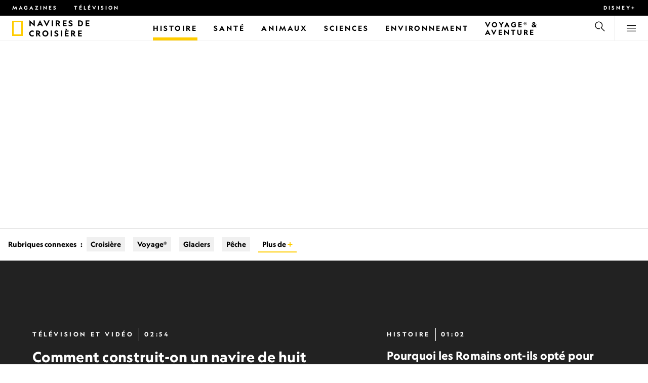

--- FILE ---
content_type: text/html
request_url: https://www.nationalgeographic.fr/thematique/sujet/histoire/transport/bateaux/navires-de-croisiere
body_size: 21935
content:
<!DOCTYPE html><html lang="fr" dir="ltr" prefix="content: http://purl.org/rss/1.0/modules/content/  dc: http://purl.org/dc/terms/  foaf: http://xmlns.com/foaf/0.1/  og: http://ogp.me/ns#  rdfs: http://www.w3.org/2000/01/rdf-schema#  schema: http://schema.org/  sioc: http://rdfs.org/sioc/ns#  sioct: http://rdfs.org/sioc/types#  skos: http://www.w3.org/2004/02/skos/core#  xsd: http://www.w3.org/2001/XMLSchema#" xmlns="http://www.w3.org/1999/xhtml" xmlns:fb="https://www.facebook.com/2008/fbml" xmlns:og="http://ogp.me/ns#"><head><title data-head="true">Navires de croisière | National Geographic | National Geographic</title><meta data-head="true" name="title" content="Navires de croisière | National Geographic"/><meta data-head="true" name="date" scheme="W3CDTF" content="2023-02-25T04:36:21Z"/><meta data-head="true" name="publicationDate" content="25/02/2023"/><meta data-head="true" name="description" content="Une baleine à bosse nage au large de l'Antarctique. Cette espèce comptait parmi les centaines de baleines observées en train de se nourrir au large de l'île du..."/><meta data-head="true" name="keywords" content="Navires de croisière"/><meta data-head="true" name="localPrimaryTerm" content="Navires de croisière"/><meta data-head="true" name="englishPrimaryTerm" content="Cruise Ships"/><meta data-head="true" property="og:type" content="article"/><meta data-head="true" property="og:url" content="https://www.nationalgeographic.fr/thematique/sujet/histoire/transport/bateaux/navires-de-croisiere"/><meta data-head="true" property="og:title" content="Navires de croisière"/><meta data-head="true" property="og:updated_time" content="2023-02-25T04:36:21Z"/><meta data-head="true" property="og:description" content="Une baleine à bosse nage au large de l'Antarctique. Cette espèce comptait parmi les centaines de baleines observées en train de se nourrir au large de l'île du..."/><meta data-head="true" property="og:image" content="https://static.nationalgeographic.fr/files/styles/image_3200/public/naturepl_01624717.jpg?w=1600&amp;h=1069"/><meta data-head="true" property="og:image:alt" content="Navires de croisière | National Geographic"/><meta data-head="true" property="og:image:width" content="1600"/><meta data-head="true" property="og:image:height" content="1069"/><meta data-head="true" property="og:image:type" content="image/jpeg"/><meta data-head="true" property="twitter:title" content="Navires de croisière | National Geographic"/><meta data-head="true" property="article:modified_time" content="2023-02-25T04:36:21Z"/><meta data-head="true" property="article:published_time" content="2023-02-25T04:36:21Z"/><meta data-head="true" property="article:section" content="Navires de croisière"/><meta data-head="true" property="article:tag" content="Navires de croisière"/><link data-head="true" rel="canonical" href="https://www.nationalgeographic.fr/thematique/sujet/histoire/transport/bateaux/navires-de-croisiere"/><link data-head="true" rel="image_src" href="https://static.nationalgeographic.fr/files/styles/image_3200/public/naturepl_01624717.jpg?w=1600"/><script data-head="true" type="application/ld+json">{"@context":"https://schema.org","@graph":[{"@type":"WebPage","@id":"https://www.nationalgeographic.fr/thematique/sujet/histoire/transport/bateaux/navires-de-croisiere","name":"Navires de croisière","url":"https://www.nationalgeographic.fr/thematique/sujet/histoire/transport/bateaux/navires-de-croisiere","image":{"@type":"ImageObject","url":"https://static.nationalgeographic.fr/files/styles/image_3200/public/naturepl_01624717.jpg?w=1900&h=1269","width":1900,"height":1269,"author":{"@type":"Person","name":"Jordi Chias, Nature Picture Library"},"contributor":{"@type":"Person","name":"Jordi Chias, Nature Picture Library"},"caption":"Une baleine à bosse nage au large de l'Antarctique. Cette espèce comptait parmi les centaines de baleines observées en train de se nourrir au large de l'île du Couronnement, au nord de la péninsule Antarctique, en 2022.","name":"naturepl_01624717.jpg","alternateName":"naturepl_01624717"},"keywords":"Navires de croisière","publisher":{"@type":"Organization","@id":"https://www.nationalgeographic.fr/","name":"National Geographic","url":"https://www.nationalgeographic.fr/","logo":{"@type":"ImageObject","url":"https://www.nationalgeographic.fr/images/logo.png"}},"isAccessibleForFree":"True","breadcrumb":{"@type":"BreadcrumbList","name":"Navires de croisière","itemListElement":[{"@type":"ListItem","position":1,"name":"Histoire","item":"https://www.nationalgeographic.fr/histoire"},{"@type":"ListItem","position":2,"name":"Transport","item":"https://www.nationalgeographic.fr/thematique/sujet/histoire/transport"},{"@type":"ListItem","position":3,"name":"Bateaux","item":"https://www.nationalgeographic.fr/thematique/sujet/histoire/transport/bateaux"},{"@type":"ListItem","position":4,"name":"Navires de croisière","item":"https://www.nationalgeographic.fr/thematique/sujet/histoire/transport/bateaux/navires-de-croisiere"}]}}]}</script><script>window.NATGEO_CONFIG_HASH = "81d7947f61806b1b567e4d78f9b4096202b7d92e";window.googletag = window.googletag || { cmd: [] };window.dataLayer = window.dataLayer || []; window.dataLayer.push({'gtm.start': new Date().getTime(), event: 'gtm.js'});</script><meta charset="utf8"/><link rel="preload" href="/fonts/geographeditweb-regular.woff2" as="font" type="font/woff2" crossorigin="anonymous"/><link rel="preload" href="/fonts/geographedit-medium.woff2" as="font" type="font/woff2" crossorigin="anonymous"/><link rel="preload" href="/fonts/geographeditweb-bold.woff2" as="font" type="font/woff2" crossorigin="anonymous"/><link rel="preload" href="/config/raw-config.json?81d7947f61806b1b567e4d78f9b4096202b7d92e" as="fetch" type="application/json" crossorigin="anonymous"/><style id="global-css">@font-face{font-family:GeoEditRegular;font-display:swap;src:url(/fonts/geographeditweb-regular.woff2) format('woff2')}@font-face{font-family:GeoWebRegular;font-feature-settings:"swsh";font-display:swap;src:url(/fonts/geographeditweb-regular.woff2) format('woff2')}@font-face{font-family:GeoEditMedium;font-display:swap;src:url(/fonts/geographedit-medium.woff2) format('woff2')}@font-face{font-family:GeoEditBold;font-display:swap;src:url(/fonts/geographeditweb-bold.woff2) format('woff2')}@font-face{font-family:GeoWebBold;font-feature-settings:"swsh";font-display:swap;src:url(/fonts/geographeditweb-bold.woff2) format('woff2')}@font-face{font-family:Grosvenor;font-display:swap;src:url(/fonts/grosvenor-book-regular.min.woff2) format('woff2')}*,::after,::before{box-sizing:inherit}::selection{background:#fc0}body{margin:0;padding:0;font-size:100%;line-height:1.5;font-family:Grosvenor,serif;box-sizing:border-box;-ms-text-size-adjust:100%;-webkit-text-size-adjust:100%}article,aside,details,figcaption,figure,footer,header,hgroup,main,nav,section,summary{display:block}dl,ol,ul{margin:0;padding:0}li{margin:0;padding:0;list-style:none}audio,canvas,progress,video{display:inline-block;vertical-align:baseline}img{height:auto;border:none;max-width:100%}svg:not(:root){overflow:hidden}a{text-decoration:none}a:active,a:focus,a:hover,a:visited{outline-width:0;outline:0}p{margin:0}button,input,select,textarea{font:inherit;margin:0}button,input{overflow:visible}fieldset{border:1px solid silver;margin:0 2px;padding:.35em .625em .75em}textarea{overflow:auto}[type=checkbox],[type=radio]{box-sizing:border-box;padding:0}audio:not([controls]){display:none;height:0}[hidden]{display:none}a{background:0 0}abbr[title]{border-bottom:1px dotted}b,strong{font-weight:700}img{border:0}svg:not(:root){overflow:hidden}figure{margin:0}fieldset{border:1px solid silver;margin:0 2px;padding:.35em .625em .75em}button,input,select,textarea{font-family:inherit;font-size:100%;margin:0}button,input{line-height:normal}button,html input[type=button],input[type=reset],input[type=submit]{-webkit-appearance:button;cursor:pointer}button[disabled],html input[disabled]{cursor:default}input[type=checkbox],input[type=radio]{box-sizing:border-box;padding:0}input[type=search]{-webkit-appearance:textfield;box-sizing:content-box}input[type=search]::-webkit-search-cancel-button,input[type=search]::-webkit-search-decoration{-webkit-appearance:none}textarea{overflow:auto;vertical-align:top}table{border-collapse:collapse;border-spacing:0}@keyframes fadein{from{opacity:0}to{opacity:1}}@keyframes fadeout{from{opacity:1}to{opacity:0}}*{margin:0;padding:0}.open-dropdown{position:static;height:100vh;overflow:hidden}.open-dropdown .grid-row{contain:none}</style><link rel="preconnect" href="https://static.nationalgeographic.fr" crossorigin="anonymous"/><link rel="preconnect" href="https://www.googletagmanager.com" crossorigin="anonymous"/><meta name="viewport" content="width=device-width, initial-scale=1, shrink-to-fit=no"/><link rel="shortcut icon" href="/favicon.ico" type="image/vnd.microsoft.icon"/><link rel="apple-touch-icon" sizes="228x228" href="/apple-touch-icon.png?v=7a4260241130277a670aed37636a9551"/><link rel="apple-touch-icon" sizes="120x120" href="/apple-touch-icon-120x120.png?v=7a4260241130277a670aed37636a9551"/><link rel="apple-touch-icon" sizes="228x228" href="/apple-touch-icon-precomposed.png?v=7a4260241130277a670aed37636a9551"/><link rel="apple-touch-icon" sizes="120x120" href="/apple-touch-icon-120x120-precomposed.png?v=7a4260241130277a670aed37636a9551"/><meta name="google-site-verification" content="m9UsgT9JOH5f9ZsrAAvg7d-7IOoVmIIWUJi6f9U_h1c"/><meta property="twitter:card" content="summary_large_image"/><meta name="robots" content="max-image-preview:large, max-snippet:-1, max-video-preview:-1"/><meta property="fb:app_id" content="1341992165921716"/><meta property="og:site_name" content="National Geographic"/><meta property="twitter:site" content="@natgeofrance"/><meta property="twitter:creator" content="@natgeofrance"/><meta property="article:author" content="@NatGeoFrance"/></head><body><span id="___header-code-custom"><script> function gtag(){dataLayer.push(arguments);} gtag('consent', 'default', { ad_storage: "denied", analytics_storage: "denied", ad_user_data: "denied", ad_personalization: "denied", 'wait_for_update': 500 }); </script></span><div id="___app"><div class="page-content"><style data-emotion="css 1w2aqb1">.css-1w2aqb1{z-index:296;position:relative;}</style><div class="headers-container css-1w2aqb1"><nav><style data-emotion="css 1qrh9tb">.css-1qrh9tb{height:31px;max-height:31px;list-style-type:none;background:#000;width:100%;padding:0.5rem 1rem;margin:0;overflow:hidden;}@media (min-width: 768px){.css-1qrh9tb{padding:0.5rem 1.5rem;}}</style><ul class="css-1qrh9tb"><style data-emotion="css dv0i6q">.css-dv0i6q{display:block;float:left;color:#fff;margin:0 2rem 0 0;padding:0;line-height:0;}.css-dv0i6q:last-child{float:right;margin:0;}</style><li class="css-dv0i6q"><style data-emotion="css xor9u1">.css-xor9u1{font-family:GeoWebBold,sans-serif;font-feature-settings:'swsh';font-weight:400;letter-spacing:3px;line-height:1.5;font-style:normal;color:#fff;font-size:0.625rem;text-transform:uppercase;}.css-xor9u1:hover{color:#ccc;}</style><a target="_blank" href="/abonnements-national-geographic-magazines" rel="noopener noreferrer nofollow" class="css-xor9u1">Magazines</a></li><style data-emotion="css qr6o7z">.css-qr6o7z{display:block;float:left;color:#fff;margin:0 2rem 0 0;padding:0;line-height:0;display:none;}@media (min-width: 768px){.css-qr6o7z{display:block;}}.css-qr6o7z:last-child{float:right;margin:0;}</style><li class="css-qr6o7z"><a href="/video/programmes-tv-national-geographic-national-geographic-wild" class="css-xor9u1">Télévision</a></li><li class="css-dv0i6q"><a target="_blank" href="https://disneyplus.com?cid=DTCI-Synergy-NatGeoPartners-Site-Acquisition-FRSustain-FR-DisneyPlus-DisneyPlus-FR-NavLink-NationalGeographic.fr_sustain_navmenu-NA" rel="noopener noreferrer nofollow" class="topbardisney css-xor9u1">Disney+</a></li></ul></nav><style data-emotion="css 1161qt5">.css-1161qt5{padding-top:0px;}</style><div class="css-1161qt5"><style data-emotion="css 1aue1mq">.css-1aue1mq{height:50px;max-height:50px;display:-webkit-box;display:-webkit-flex;display:-ms-flexbox;display:flex;-webkit-box-pack:justify;-webkit-justify-content:space-between;justify-content:space-between;-webkit-align-items:center;-webkit-box-align:center;-ms-flex-align:center;align-items:center;top:0;left:0;background-color:#fff;border-bottom:1px solid #f2f2f2;}</style><nav id="main-navigation-nav" data-is-sticky="false" class="css-1aue1mq"><style data-emotion="css 1tx1uz0">.css-1tx1uz0 a{display:block;margin-left:1rem;}@media (min-width: 768px){.css-1tx1uz0 a{margin-left:1.5rem;}}.css-1tx1uz0 svg{display:block;}</style><div class="css-1tx1uz0"><a href="/" title="National Geographic" aria-label="National Geographic"><svg xmlns="http://www.w3.org/2000/svg" viewBox="0 0 84.43 120.98" aria-label="National Geographic" width="21" height="30"><title>National Geographic</title><path style="fill:#fc0;" d="M0,121V0H84.43V121H0ZM72.22,108.8V12.18H12.17V108.8H72.22Z"></path></svg></a></div><style data-emotion="css 1x307hf">.css-1x307hf{min-width:150px;margin-left:12px;font-family:GeoWebBold,sans-serif;font-feature-settings:'swsh';font-size:0.875rem;line-height:initial;letter-spacing:0.1875rem;text-transform:uppercase;color:#000;}.css-1x307hf a{display:block;color:inherit;height:auto;}.css-1x307hf svg{height:26px;}.css-1x307hf h1{font-size:inherit;font-weight:unset;margin:0;padding:0;}@media (min-width: 768px){.css-1x307hf{font-size:1rem;}}</style><div class="css-1x307hf"><a href="/"><h1>Navires de croisière</h1></a></div><style data-emotion="css typcc9">.css-typcc9{display:inline-block;-webkit-box-flex:2;-webkit-flex-grow:2;-ms-flex-positive:2;flex-grow:2;display:grid;place-items:center;font-size:0.875rem;line-height:initial;}</style><div class="css-typcc9"><style data-emotion="css n21sqs">.css-n21sqs{display:none;}@media (min-width: 1024px){.css-n21sqs{display:-webkit-box;display:-webkit-flex;display:-ms-flexbox;display:flex;-webkit-box-pack:center;-ms-flex-pack:center;-webkit-justify-content:center;justify-content:center;-webkit-align-items:center;-webkit-box-align:center;-ms-flex-align:center;align-items:center;}.css-n21sqs li{height:49px;font-family:GeoWebBold,sans-serif;font-feature-settings:'swsh';font-size:0.875rem;letter-spacing:0.1875rem;text-transform:uppercase;margin:0 1rem;color:#000;}.css-n21sqs li a{height:49px;line-height:15px;color:inherit;display:grid;place-items:center;}.css-n21sqs li a:hover{color:#999;}.css-n21sqs li:hover{box-shadow:inset 0 -6px 0 0 #fc0;}}</style><ul class="css-n21sqs"><style data-emotion="css 1inn4vp">.css-1inn4vp{box-shadow:inset 0 -6px 0 0 #fc0;}</style><li class="css-1inn4vp"><a href="/histoire" title="Histoire" aria-label="Histoire"><span>Histoire</span></a></li><li class="css-0"><a href="/sante" target="_self" title="Santé" aria-label="Santé"><span>Santé</span></a></li><li class="css-0"><a href="/animaux" title="Animaux" aria-label="Animaux"><span>Animaux</span></a></li><li class="css-0"><a href="/sciences" title="Sciences" aria-label="Sciences"><span>Sciences</span></a></li><li class="css-0"><a href="/environnement" title="Environnement" aria-label="Environnement"><span>Environnement</span></a></li><li class="css-0"><a href="/voyage" title="Voyage® &amp; Aventure" aria-label="Voyage® &amp; Aventure"><span>Voyage® &amp; Aventure</span></a></li></ul></div><style data-emotion="css-global 1nsmg9x">body:has(input[type='checkbox']#search-toggle:checked){overflow:hidden;}body:has(input[type='checkbox']#search-toggle:checked) #main-navigation-nav[data-is-sticky='true']{-webkit-transition:none;transition:none;-webkit-transform:unset;-moz-transform:unset;-ms-transform:unset;transform:unset;}</style><style data-emotion="css 1f9j76h">.css-1f9j76h{display:grid;place-items:right;height:50px;padding:0 1rem;display:grid;place-items:center;line-height:initial;}.css-1f9j76h svg{cursor:pointer;}</style><div title="Recherche" class="css-1f9j76h"><label for="search-toggle"><style data-emotion="css eivff4">.css-eivff4{display:none;}</style><span class="css-eivff4">Recherche</span><style data-emotion="css 1oyrcvo">.css-1oyrcvo{height:24px;width:24px;fill:currentColor;display:inline-block;}</style><svg viewBox="0 0 1024 1024" aria-label="Search" width="24" height="24" class="css-1oyrcvo"><path transform="scale(1, -1) translate(0, -960)" d="M853.4 48h87.8l-276.8 276.8c105.4 126 99 314.4-19.2 432.6-125 125-328.6 125-453.8 0-125-125-125-328.6 0-453.8 91-91 223.4-115.8 337-74.4l-49.2 49.2c-85-20.4-178.2 2.4-244.4 68.6-101.2 101.2-101.2 265.8 0 367s265.8 101.2 367 0 101.2-265.8 0-367c-7.8-7.8-16.2-15.2-24.8-21.8l0.6-0.6-0.6-0.4 276.4-276.2z"></path></svg></label></div><style data-emotion="css 1v7bzte">.css-1v7bzte{display:none;}.css-1v7bzte:checked~.modal-search{display:block;z-index:999;}</style><input type="checkbox" id="search-toggle" class="css-1v7bzte"/><style data-emotion="css 1e28ceo">.css-1e28ceo{display:none;position:fixed;left:0;right:0;top:0;bottom:0;width:100%;height:100%;overflow-y:auto;background-color:#000;z-index:-999;}</style><div class="modal-search css-1e28ceo"><style data-emotion="css iib3vq">.css-iib3vq{position:absolute;top:50%;left:50%;-webkit-transform:translateY(-50%) translateX(-50%);-moz-transform:translateY(-50%) translateX(-50%);-ms-transform:translateY(-50%) translateX(-50%);transform:translateY(-50%) translateX(-50%);width:85%;max-width:1600px;}</style><form action="/search" method="GET" class="css-iib3vq"><style data-emotion="css 1eeeob5">.css-1eeeob5{border-bottom:2px solid white;display:-webkit-box;display:-webkit-flex;display:-ms-flexbox;display:flex;-webkit-align-items:center;-webkit-box-align:center;-ms-flex-align:center;align-items:center;padding:10px;background:transparent;}</style><div class="css-1eeeob5"><style data-emotion="css 1ntr0vx">.css-1ntr0vx{margin:0 16px 0 8px;}</style><span class="css-1ntr0vx"><style data-emotion="css v4j56b">.css-v4j56b{height:24px;width:24px;color:white;fill:currentColor;display:block;}@media (min-width: 768px){.css-v4j56b{height:36px;width:36px;}}@media (min-width: 1024px){.css-v4j56b{height:48px;width:48px;}}</style><svg viewBox="0 0 1024 1024" aria-label="Search" width="24" height="24" class="css-v4j56b"><path transform="scale(1, -1) translate(0, -960)" d="M853.4 48h87.8l-276.8 276.8c105.4 126 99 314.4-19.2 432.6-125 125-328.6 125-453.8 0-125-125-125-328.6 0-453.8 91-91 223.4-115.8 337-74.4l-49.2 49.2c-85-20.4-178.2 2.4-244.4 68.6-101.2 101.2-101.2 265.8 0 367s265.8 101.2 367 0 101.2-265.8 0-367c-7.8-7.8-16.2-15.2-24.8-21.8l0.6-0.6-0.6-0.4 276.4-276.2z"></path></svg></span><style data-emotion="css 1dcpudq">.css-1dcpudq{font-size:26px;font-size:26px;background:transparent;font-family:GeoWebBold,sans-serif;font-feature-settings:'swsh';letter-spacing:3px;line-height:1.5;font-style:normal;color:#fff;border:none;outline:0;width:100%;text-transform:uppercase;}@media (min-width: 768px){.css-1dcpudq{font-size:45px;}}@media (min-width: 1024px){.css-1dcpudq{font-size:60px;}}</style><input name="q" type="text" placeholder="Recherche" autocomplete="on" class="css-1dcpudq"/></div></form><style data-emotion="css zp6ze2">.css-zp6ze2{position:absolute;top:2rem;right:2rem;width:24px;height:24px;z-index:999;}.css-zp6ze2 svg{cursor:pointer;}</style><div title="fermer" class="css-zp6ze2"><label for="search-toggle"><span class="css-eivff4">fermer</span><style data-emotion="css 1ac2vu9">.css-1ac2vu9{height:24px;width:24px;color:#fff;fill:currentColor;display:inline-block;}</style><svg viewBox="0 0 1024 1024" aria-label="Close" width="24" height="24" class="css-1ac2vu9"><path transform="scale(1, -1) translate(0, -960)" d="M132.422 784.297l43.416 43.416 715.868-715.868-43.416-43.416-715.868 715.868zM132.422 111.703l715.868 715.868 43.416-43.416-715.868-715.868-43.416 43.416z"></path></svg></label></div></div><style data-emotion="css-global o3obud">body:has(input[type='checkbox']#menu-toggle:checked){overflow:hidden;}body:has(input[type='checkbox']#menu-toggle:checked) #main-navigation-nav[data-is-sticky='true']{-webkit-transition:none;transition:none;-webkit-transform:unset;-moz-transform:unset;-ms-transform:unset;transform:unset;}</style><style data-emotion="css 1c16hwf">.css-1c16hwf{height:50px;padding:0 1rem;display:grid;border-left:1px solid #f2f2f2;place-items:center;line-height:initial;}@media (min-width: 768px){.css-1c16hwf{padding:0 1.5rem;}}.css-1c16hwf >label{max-height:18px;}.css-1c16hwf svg{cursor:pointer;}</style><div title="Menu" class="css-1c16hwf"><label for="menu-toggle"><span class="css-eivff4">Menu</span><style data-emotion="css 1o1ujms">.css-1o1ujms{height:18px;width:18px;fill:currentColor;display:inline-block;}</style><svg viewBox="0 0 1024 1024" aria-label="Hamburger" width="18" height="18" class="css-1o1ujms"><path transform="scale(1, -1) translate(0, -960)" d="M4 784h1016v-60h-1016v60zM4 478h1016v-60h-1016v60zM4 172h1016v-60h-1016v60z"></path></svg></label></div><style data-emotion="css 17nk9wg">.css-17nk9wg{display:none;}.css-17nk9wg:checked~.modal-menu{display:block;z-index:999;}</style><input type="checkbox" id="menu-toggle" class="css-17nk9wg"/><style data-emotion="css rwil6h">.css-rwil6h{display:none;position:fixed;left:0;right:0;top:0;bottom:0;width:100%;overflow-y:auto;background-color:#000;z-index:-999;}</style><div class="modal-menu css-rwil6h"><style data-emotion="css y7ihec">.css-y7ihec{position:relative;z-index:2;overflow:hidden;padding:5rem 1.5rem 8rem 1.5rem;}@media (min-width: 768px){.css-y7ihec{padding:5rem 2rem 8rem 2rem;}}@media (min-width: 1024px){.css-y7ihec{padding:5rem;}}</style><div class="css-y7ihec"><style data-emotion="css 31xusd">@media (min-width: 768px){.css-31xusd{float:left;width:58%;}}</style><div class="css-31xusd"><div><style data-emotion="css efvglr">.css-efvglr{font-family:GeoWebBold,sans-serif;font-feature-settings:'swsh';font-size:0.875rem;line-height:initial;letter-spacing:0.1875rem;text-transform:uppercase;color:#a5a5a5;}@media (min-width: 768px){.css-efvglr{font-size:1rem;}}</style><h3 class="css-efvglr">Explorer</h3><style data-emotion="css 170v4n6">.css-170v4n6{font-family:GeoWebBold,sans-serif;font-feature-settings:'swsh';font-size:1.1875rem;letter-spacing:0.1875rem;text-transform:uppercase;}@media (min-width: 768px){.css-170v4n6{font-size:2rem;}}.css-170v4n6 li{margin-top:1.5rem;line-height:initial;}.css-170v4n6 li a{color:#fff;}.css-170v4n6 li a:hover{color:#fff;}@media (min-width: 768px){.css-170v4n6 li a{color:#a5a5a5;}}@media (min-width: 768px){.css-170v4n6 li{margin-top:2.5rem;}.css-170v4n6 li:first-of-type{margin-top:2rem;}}</style><nav title="Explorer" class="css-170v4n6"><style data-emotion="css 1t9sqkg">.css-1t9sqkg{display:block;}@media (min-width: 768px){.css-1t9sqkg{display:none;}}</style><ul class="css-1t9sqkg"><li><a href="/histoire" title="Histoire" aria-label="Histoire">Histoire</a></li><li><a href="/sante" target="_self" title="Santé" aria-label="Santé">Santé</a></li><li><a href="/animaux" title="Animaux" aria-label="Animaux">Animaux</a></li><li><a href="/sciences" title="Sciences" aria-label="Sciences">Sciences</a></li><li><a href="/environnement" title="Environnement" aria-label="Environnement">Environnement</a></li><li><a href="/voyage" title="Voyage® &amp; Aventure" aria-label="Voyage® &amp; Aventure">Voyage® &amp; Aventure</a></li></ul><ul><li><a href="/livres-national-geographic" title="Livres" aria-label="Livres">Livres</a></li><li><a href="/svod-acheter-louer-documentaires-national-geographic-films" title="SVOD" aria-label="SVOD">SVOD</a></li><li><a href="/photo-du-jour" title="Photo du jour" aria-label="Photo du jour">Photo du jour</a></li><li><a href="/apprendre-ensemble-nat-geo-kids-famille" title="Nat Geo Famille" aria-label="Nat Geo Famille">Nat Geo Famille</a></li><li><a href="/thematique/series/perpetual-planet" title="Perpetual Planet" aria-label="Perpetual Planet">Perpetual Planet</a></li><li><a href="/photographie" title="Photographie" aria-label="Photographie">Photographie</a></li><li><a href="/video" title="VIDÉOS" aria-label="VIDÉOS">VIDÉOS</a></li></ul></nav></div><style data-emotion="css v1ygcs">.css-v1ygcs{display:none;}@media (min-width: 768px){.css-v1ygcs{display:block;}}</style><div class="css-v1ygcs"><style data-emotion="css 1u3nb5p">.css-1u3nb5p{margin-top:2.5rem;}@media (min-width: 768px){.css-1u3nb5p{margin-top:5rem;}}</style><div class="css-1u3nb5p"><style data-emotion="css 3ljmmh">.css-3ljmmh{display:block;font-size:0.75rem;font-family:GeoWebBold,sans-serif;font-feature-settings:'swsh';line-height:initial;letter-spacing:0.1875rem;text-transform:uppercase;color:#a5a5a5;}@media (min-width: 768px){.css-3ljmmh{font-size:0.875rem;}}</style><h3 class="css-3ljmmh">S'ABONNER</h3><style data-emotion="css 1twbgnx">.css-1twbgnx{display:inline-block;font-family:GeoWebBold,sans-serif;font-feature-settings:'swsh';font-size:0.75rem;letter-spacing:0.1875rem;text-transform:uppercase;}@media (min-width: 768px){.css-1twbgnx{font-size:2rem;}}.css-1twbgnx li{margin-top:1.5rem;}.css-1twbgnx li a{color:#fff;}.css-1twbgnx li a:hover{color:#fff;}@media (min-width: 768px){.css-1twbgnx li a{color:#a5a5a5;}}@media (min-width: 768px){.css-1twbgnx li{margin:3rem 0;padding:0;border:none;}.css-1twbgnx li:first-of-type{margin-top:2rem;}}</style><nav title="S'ABONNER" class="css-1twbgnx"><ul><li><a href="/abonnements-national-geographic-magazines" title="Magazines" aria-label="Magazines"><style data-emotion="css 3xym39">.css-3xym39{display:inline;}@media (min-width: 768px){.css-3xym39{display:none;}}</style><span class="css-3xym39">Magazines</span><style data-emotion="css 1wclmit">.css-1wclmit{display:none;}@media (min-width: 768px){.css-1wclmit{display:inline;}}</style><span class="css-1wclmit">Magazines</span></a></li><li><a target="_blank" title="Disney+" aria-label="Disney+" href="https://disneyplus.com?cid=DTCI-Synergy-NatGeoPartners-Site-Acquisition-FRSustain-FR-DisneyPlus-DisneyPlus-FR-NavLink-NationalGeographic.fr_sustain_navmenu-NA" rel="noopener noreferrer nofollow"><span class="css-3xym39">Disney+</span><span class="css-1wclmit">Disney+</span></a></li></ul></nav></div></div></div><style data-emotion="css 15pl46p">@media (min-width: 768px){.css-15pl46p{float:right;width:40%;}}</style><div class="css-15pl46p"><style data-emotion="css 1pjg709">.css-1pjg709{margin-top:2.5rem;}@media (min-width: 768px){.css-1pjg709{margin:0;}}</style><div class="css-1pjg709"><style data-emotion="css 1d6x4oi">.css-1d6x4oi{font-family:GeoWebBold,sans-serif;font-feature-settings:'swsh';font-size:0.75rem;line-height:initial;letter-spacing:0.1875rem;text-transform:uppercase;color:#a5a5a5;}@media (min-width: 768px){.css-1d6x4oi{font-size:1rem;}}</style><h3 class="css-1d6x4oi">Encore plus de National Geographic</h3><style data-emotion="css 1e9v5py">.css-1e9v5py{font-family:GeoWebBold,sans-serif;font-feature-settings:'swsh';font-size:0.875rem;letter-spacing:0.1875rem;text-transform:uppercase;}@media (min-width: 768px){.css-1e9v5py{font-size:1.1875rem;}}.css-1e9v5py li{margin-top:1.5rem;line-height:initial;}.css-1e9v5py li a{color:#fff;}.css-1e9v5py li a:hover{color:#fff;}@media (min-width: 768px){.css-1e9v5py li a{color:#a5a5a5;}}@media (min-width: 768px){.css-1e9v5py li{margin-top:2rem;}}</style><nav title="Encore plus de National Geographic" class="css-1e9v5py"><ul><li><a href="/thematique" title="Thématiques, auteurs et photographes" aria-label="Thématiques, auteurs et photographes">Thématiques, auteurs et photographes</a></li><li><a href="/video/programmes-tv-national-geographic-national-geographic-wild" title="TÉLÉVISION" aria-label="TÉLÉVISION">TÉLÉVISION</a></li><li><a href="/comment-recevoir" title="Nos chaînes" aria-label="Nos chaînes">Nos chaînes</a></li></ul></nav></div><div class="css-1t9sqkg"><div class="css-1u3nb5p"><h3 class="css-3ljmmh">S'ABONNER</h3><nav title="S'ABONNER" class="css-1twbgnx"><ul><li><a href="/abonnements-national-geographic-magazines" title="Magazines" aria-label="Magazines"><span class="css-3xym39">Magazines</span><span class="css-1wclmit">Magazines</span></a></li><li><a target="_blank" title="Disney+" aria-label="Disney+" href="https://disneyplus.com?cid=DTCI-Synergy-NatGeoPartners-Site-Acquisition-FRSustain-FR-DisneyPlus-DisneyPlus-FR-NavLink-NationalGeographic.fr_sustain_navmenu-NA" rel="noopener noreferrer nofollow"><span class="css-3xym39">Disney+</span><span class="css-1wclmit">Disney+</span></a></li></ul></nav></div></div><div class="css-1u3nb5p"><style data-emotion="css 10yjpq4">.css-10yjpq4{font-family:GeoWebBold,sans-serif;font-feature-settings:'swsh';font-size:0.75rem;letter-spacing:0.1875rem;text-transform:uppercase!important;}@media (min-width: 768px){.css-10yjpq4{font-family:GeoWebBold,sans-serif;font-feature-settings:'swsh';font-size:0.875rem;}}.css-10yjpq4 button{text-align:left;letter-spacing:0.1875rem;text-transform:uppercase!important;}</style><nav class="css-10yjpq4"><style data-emotion="css ruxjmg">.css-ruxjmg{margin-left:-20px;}</style><div class="css-ruxjmg"></div><ul><style data-emotion="css 10tg8t7">.css-10tg8t7{margin-top:1.5rem;line-height:initial;}.css-10tg8t7 a,.css-10tg8t7 button{color:#fff;}.css-10tg8t7 a:hover,.css-10tg8t7 button:hover{color:#fff;}@media (min-width: 768px){.css-10tg8t7 a,.css-10tg8t7 button{color:#a5a5a5;}}@media (min-width: 768px){.css-10tg8t7{margin-top:2rem;}}</style><li data-footer-item-type="legal" class="css-10tg8t7"><a target="_blank" title="Règles de respect de la vie privée" aria-label="Règles de respect de la vie privée" href="https://privacy.thewaltdisneycompany.com/fr/regles-de-respect-de-la-vie-privee/" rel="noopener noreferrer nofollow">Règles de respect de la vie privée</a></li><li data-footer-item-type="legal" class="css-10tg8t7"><a target="_blank" title="Conditions d'utilisation" aria-label="Conditions d'utilisation" href="https://disneytermsofuse.com/french-france/" rel="noopener noreferrer nofollow">Conditions d'utilisation</a></li><li data-footer-item-type="legal" class="css-10tg8t7"><a target="_blank" title="Règles européennes de respect de la vie privée" aria-label="Règles européennes de respect de la vie privée" href="https://privacy.thewaltdisneycompany.com/fr/regles-de-respect-de-la-vie-privee/notice-relative-a-la-confidentialite/" rel="noopener noreferrer nofollow">Règles européennes de respect de la vie privée</a></li><li data-footer-item-type="legal" class="css-10tg8t7"><a target="_blank" title="Les Cookies" aria-label="Les Cookies" href="https://privacy.thewaltdisneycompany.com/fr/regles-de-respect-de-la-vie-privee/quest-ce-quun-cookie/" rel="noopener noreferrer nofollow">Les Cookies</a></li><li data-footer-item-type="legal" class="css-10tg8t7"><style data-emotion="css 1hcb9s7">.css-1hcb9s7{background:unset;color:#fff;border:unset;}</style><button type="button" tabindex="0" class="css-1hcb9s7">Gestion des Cookies</button></li><li data-footer-item-type="legal" class="css-10tg8t7"><a href="/a-propos" target="_self" title="À Propos" aria-label="À Propos">À Propos</a></li><li data-footer-item-type="legal" class="css-10tg8t7"><a target="_blank" title="Opt-out IA - Opposition Disney" aria-label="Opt-out IA - Opposition Disney" href="https://www.nationalgeographic.fr/opposition-a-la-fouille-de-textes-et-de-donnees-par-ia" rel="noopener noreferrer nofollow">Opt-out IA - Opposition Disney</a></li></ul></nav></div></div></div><div title="fermer" class="css-zp6ze2"><label for="menu-toggle"><span class="css-eivff4">fermer</span><svg viewBox="0 0 1024 1024" aria-label="Close" width="24" height="24" class="css-1ac2vu9"><path transform="scale(1, -1) translate(0, -960)" d="M132.422 784.297l43.416 43.416 715.868-715.868-43.416-43.416-715.868 715.868zM132.422 111.703l715.868 715.868 43.416-43.416-715.868-715.868-43.416 43.416z"></path></svg></label></div></div></nav><style data-emotion="css 7grqqj">.css-7grqqj{position:relative;display:block;}@media (min-width: 1024px){.css-7grqqj{display:none;}}</style><nav class="css-7grqqj"><style data-emotion="css 12y0ta9">.css-12y0ta9{position:relative;width:undefined;}</style><div class="css-12y0ta9"><style data-emotion="css 1mf0e97">.css-1mf0e97{position:absolute;top:0;bottom:0;left:0;}.css-1mf0e97 >div{height:100%;}</style><div class="css-1mf0e97"></div><style data-emotion="css 1jgglsn">.css-1jgglsn{position:absolute;top:0;bottom:0;right:0;}.css-1jgglsn >div{height:100%;}</style><div class="css-1jgglsn"></div><style data-emotion="css x9mop9">.css-x9mop9{overflow-x:scroll;scroll-behavior:smooth;position:relative;text-align:left;-ms-overflow-style:none;scrollbar-width:none;}.css-x9mop9::-webkit-scrollbar{display:none;}</style><div class="scroll-container css-x9mop9"><style data-emotion="css 1oy6erk">.css-1oy6erk{display:-webkit-inline-box;display:-webkit-inline-flex;display:-ms-inline-flexbox;display:inline-flex;white-space:nowrap;text-align:center;padding:0.5rem 1rem;}@media (min-width: 768px){.css-1oy6erk{padding:0.5rem 1.5rem;}}.css-1oy6erk li{display:inline-block;font-family:GeoWebBold,sans-serif;font-feature-settings:'swsh';font-size:0.625rem;line-height:1.2;letter-spacing:0.1875rem;text-transform:uppercase;padding:0.5rem 0.5rem;margin-right:0.5rem;color:#000;}.css-1oy6erk li a{display:block;color:inherit;}@media (hover){.css-1oy6erk li a:hover{color:#999;}}@media (hover){.css-1oy6erk li:hover{border-bottom:4px solid #fc0;}}@media (min-width: 1024px){.css-1oy6erk{display:none;}}</style><ul class="css-1oy6erk"><style data-emotion="css 1f2hua9">.css-1f2hua9{border-bottom:4px solid #fc0;-webkit-order:-1;-ms-flex-order:-1;order:-1;}</style><li class="css-1f2hua9"><a href="/histoire" title="Histoire" aria-label="Histoire">Histoire</a></li><li class="css-0"><a href="/sante" target="_self" title="Santé" aria-label="Santé">Santé</a></li><li class="css-0"><a href="/animaux" title="Animaux" aria-label="Animaux">Animaux</a></li><li class="css-0"><a href="/sciences" title="Sciences" aria-label="Sciences">Sciences</a></li><li class="css-0"><a href="/environnement" title="Environnement" aria-label="Environnement">Environnement</a></li><li class="css-0"><a href="/voyage" title="Voyage® &amp; Aventure" aria-label="Voyage® &amp; Aventure">Voyage® &amp; Aventure</a></li></ul></div></div></nav></div></div><style data-emotion="css 1xxldsp">.css-1xxldsp{position:relative;z-index:101;}</style><div class="css-1xxldsp"><style data-emotion="css lwlvcl">.css-lwlvcl{background-color:#fff;padding:10px 0;border-bottom:1px solid rgba(0, 0, 0, 0.1);text-align:center;clear:both;}</style><div class="css-lwlvcl"><style data-emotion="css po19a7">.css-po19a7{overflow:hidden;display:grid!important;place-items:center;height:50px;}@media (min-width: 768px){.css-po19a7{display:grid!important;place-items:center;height:90px;}}@media (min-width: 1024px){.css-po19a7{display:grid!important;place-items:center;height:350px;}}@media (min-width: 1280px){.css-po19a7{display:grid!important;place-items:center;height:350px;}}</style><div id="gpt--header--66152" class="css-po19a7"></div></div></div><main role="main" id="main-content"><style data-emotion="css j1dqiy">.css-j1dqiy{position:relative;width:100%;height:auto;z-index:1;padding:0;min-height:2000px;}article.css-j1dqiy>div.node__cont>div{clear:both;}.css-j1dqiy .card__deck{display:none!important;}.css-j1dqiy .fhero-pack .title{border-left:none;}.css-j1dqiy .fhero-pack .title:before{content:'';width:1px;display:block;position:absolute;background:#fc0;width:3px;height:27px;left:0;top:3px;}.css-j1dqiy .top-ad{display:inline-block;margin:45px auto 10px;}@media (min-width: 768px){.css-j1dqiy .top-ad{margin:60px auto;}}@media (min-width: 1024px){.css-j1dqiy{padding:0;}.css-j1dqiy .top-ad{margin:45px auto;}.css-j1dqiy .fhero-pack .title:before{height:37px;}.css-j1dqiy .newsletter__info{margin-top:20px;}}</style><article data-node-id="66152" about="/thematique/sujet/histoire/transport/bateaux/navires-de-croisiere" class="node node--type-hub-page vid-landing css-j1dqiy"><div></div><style data-emotion="css 12y0ta9">.css-12y0ta9{position:relative;width:undefined;}</style><div class="css-12y0ta9"><style data-emotion="css 1mf0e97">.css-1mf0e97{position:absolute;top:0;bottom:0;left:0;}.css-1mf0e97 >div{height:100%;}</style><div class="css-1mf0e97"></div><style data-emotion="css 1jgglsn">.css-1jgglsn{position:absolute;top:0;bottom:0;right:0;}.css-1jgglsn >div{height:100%;}</style><div class="css-1jgglsn"></div><style data-emotion="css x9mop9">.css-x9mop9{overflow-x:scroll;scroll-behavior:smooth;position:relative;text-align:left;-ms-overflow-style:none;scrollbar-width:none;}.css-x9mop9::-webkit-scrollbar{display:none;}</style><div class="scroll-container css-x9mop9"><style data-emotion="css 5z7a3t">.css-5z7a3t{margin:0;padding:1rem 1rem;font-family:GeoWebBold,sans-serif;font-feature-settings:'swsh';font-size:0.875rem;display:-webkit-inline-box;display:-webkit-inline-flex;display:-ms-inline-flexbox;display:inline-flex;-webkit-align-items:baseline;-webkit-box-align:baseline;-ms-flex-align:baseline;align-items:baseline;white-space:nowrap;text-align:center;}.css-5z7a3t li{list-style:none;display:inline-block;}.css-5z7a3t li span{margin-left:0.5rem;}.css-5z7a3t li.related-hubpages__more-link a{background-color:#fff;border-bottom:2px solid #fc0;}.css-5z7a3t li a{display:inline-block;padding:0.25rem 0.5rem;margin:0 0.5rem;background-color:#f0f0f0;color:#000;}.css-5z7a3t li a:hover{background-color:#fc0;}.css-5z7a3t li a:hover svg{color:#000;}</style><ul class="css-5z7a3t"><li>Rubriques connexes<span>:</span></li><li><a href="/thematique/sujet/voyages-et-aventures/voyage/excursions-et-voyages/croisiere" title="Croisière" aria-label="Croisière">Croisière</a></li><li><a href="/voyage" title="Voyage®" aria-label="Voyage®">Voyage®</a></li><li><a href="/thematique/sujet/environnement/geographie/geographie-physique/eau/glace/glaciers" title="Glaciers" aria-label="Glaciers">Glaciers</a></li><li><a href="/thematique/sujet/environnement/peche" title="Pêche" aria-label="Pêche">Pêche</a></li><li class="related-hubpages__more-link"><a href="/thematique" title="Thématiques, auteurs et photographes" aria-label="Thématiques, auteurs et photographes">Plus de <style data-emotion="css 7veudx">.css-7veudx{height:10px;width:10px;color:#fc0;fill:currentColor;display:inline-block;}</style><svg viewBox="-2 -2 40 40" aria-label="Plus" width="10" height="10" class="css-7veudx"><path fill="none" stroke="currentColor" stroke-miterlimit="10" stroke-width="2" vector-effect="non-scaling-stroke" d="M0 18h36M18 0v36"></path></svg></a></li></ul></div></div><div><style data-emotion="css 1lsm1pj">.css-1lsm1pj{display:block;}</style><div id="hub-page-first-page-content" class="css-1lsm1pj"><div class="node__cont"></div><section><script id="hubpage_1" type="application/ld+json" class="hubPagination">{"@context":"https://schema.org","@type":"ItemList","name":"Navires de croisière - Page false","url":"https://www.nationalgeographic.fr/thematique/sujet/histoire/transport/bateaux/navires-de-croisiere?page=1","itemListElement":[{"@type":"ListItem","position":1,"name":"Comment construit-on un navire de huit mètres de haut ?","item":{"@type":"VideoObject","name":"Comment construit-on un navire de huit mètres de haut ?","description":"National Geographic Video.","thumbnailUrl":"https://static.nationalgeographic.fr/files/styles/image_3200/public/11016612_img.jpg?w=200&h=113","uploadDate":"2025-11-07T07:01:41Z","dateModified":"2025-11-07T07:01:41Z","embedUrl":"https://www.nationalgeographic.fr/video/construction-navale-comment-construit-on-un-navire-de-huit-metres-de-haut","publisher":{"@type":"Organization","@id":"https://www.nationalgeographic.fr/","name":"National Geographic","url":"https://www.nationalgeographic.fr/","logo":{"@type":"ImageObject","url":"https://www.nationalgeographic.fr/images/logo.png"}},"author":{"@type":"Person","name":"National Geographic"},"mainEntityOfPage":"https://www.nationalgeographic.fr/video/construction-navale-comment-construit-on-un-navire-de-huit-metres-de-haut","image":{"@type":"ImageObject","url":"https://static.nationalgeographic.fr/files/styles/image_3200/public/11016612_img.jpg?w=1900&h=1069","width":1900,"height":1069,"caption":"11016612_img.jpg","name":"11016612_img.jpg","alternateName":"11016612_img"}}},{"@type":"ListItem","position":2,"name":"Pourquoi les Romains ont-ils opté pour l'utilisation de navires plus lourds ?","item":{"@type":"VideoObject","name":"Pourquoi les Romains ont-ils opté pour l'utilisation de navires plus lourds ?","description":"National Geographic Video.","thumbnailUrl":"https://static.nationalgeographic.fr/files/styles/image_3200/public/11009954_img.jpg?w=200&h=113","uploadDate":"2025-08-12T05:02:58Z","dateModified":"2025-08-12T05:02:58Z","embedUrl":"https://www.nationalgeographic.fr/video/histoire-pourquoi-les-romains-ont-ils-opte-pour-lutilisation-de-navires-plus-lourds","publisher":{"@type":"Organization","@id":"https://www.nationalgeographic.fr/","name":"National Geographic","url":"https://www.nationalgeographic.fr/","logo":{"@type":"ImageObject","url":"https://www.nationalgeographic.fr/images/logo.png"}},"author":{"@type":"Person","name":"National Geographic"},"mainEntityOfPage":"https://www.nationalgeographic.fr/video/histoire-pourquoi-les-romains-ont-ils-opte-pour-lutilisation-de-navires-plus-lourds","image":{"@type":"ImageObject","url":"https://static.nationalgeographic.fr/files/styles/image_3200/public/11009954_img.jpg?w=1900&h=1069","width":1900,"height":1069,"caption":"11009954_img.jpg","name":"11009954_img.jpg","alternateName":"11009954_img"}}},{"@type":"ListItem","position":3,"name":"Découverte du chargement d'un navire romain sinistré","item":{"@type":"VideoObject","name":"Découverte du chargement d'un navire romain sinistré","description":"National Geographic Video.","thumbnailUrl":"https://static.nationalgeographic.fr/files/styles/image_3200/public/11009955_img.jpg?w=200&h=113","uploadDate":"2025-08-11T05:01:01Z","dateModified":"2025-08-11T05:01:01Z","embedUrl":"https://www.nationalgeographic.fr/video/histoire-decouverte-du-chargement-dun-navire-romain-sinistre","publisher":{"@type":"Organization","@id":"https://www.nationalgeographic.fr/","name":"National Geographic","url":"https://www.nationalgeographic.fr/","logo":{"@type":"ImageObject","url":"https://www.nationalgeographic.fr/images/logo.png"}},"author":{"@type":"Person","name":"National Geographic"},"mainEntityOfPage":"https://www.nationalgeographic.fr/video/histoire-decouverte-du-chargement-dun-navire-romain-sinistre","image":{"@type":"ImageObject","url":"https://static.nationalgeographic.fr/files/styles/image_3200/public/11009955_img.jpg?w=1900&h=1069","width":1900,"height":1069,"caption":"11009955_img.jpg","name":"11009955_img.jpg","alternateName":"11009955_img"}}},{"@type":"ListItem","position":4,"name":"La photogrammétrie reconstruire les données à partir des images du Titanic","item":{"@type":"VideoObject","name":"La photogrammétrie reconstruire les données à partir des images du Titanic","description":"National Geographic Video.","thumbnailUrl":"https://static.nationalgeographic.fr/files/styles/image_3200/public/11005614_img.jpg?w=200&h=113","uploadDate":"2025-06-12T06:01:03Z","dateModified":"2025-06-12T06:01:03Z","embedUrl":"https://www.nationalgeographic.fr/video/exploration-3d-la-photogrammetrie-reconstruire-les-donnees-a-partir-des-images-du-titanic","publisher":{"@type":"Organization","@id":"https://www.nationalgeographic.fr/","name":"National Geographic","url":"https://www.nationalgeographic.fr/","logo":{"@type":"ImageObject","url":"https://www.nationalgeographic.fr/images/logo.png"}},"author":{"@type":"Person","name":"National Geographic"},"mainEntityOfPage":"https://www.nationalgeographic.fr/video/exploration-3d-la-photogrammetrie-reconstruire-les-donnees-a-partir-des-images-du-titanic","image":{"@type":"ImageObject","url":"https://static.nationalgeographic.fr/files/styles/image_3200/public/11005614_img.jpg?w=1900&h=1069","width":1900,"height":1069,"caption":"La modélisation 3D permet d'étudier l'épave sous tous ses angles. Et les images révèlent des détails inattendus sur les derniers instants de l'équipage du navire.","name":"11005614_img.jpg","alternateName":"11005614_img"}}},{"@type":"ListItem","position":5,"name":"Par les terres ou par la mer ? Voici deux façons de visiter le Japon","item":{"@type":"Article","headline":"Par les terres ou par la mer ? Voici deux façons de visiter le Japon","publisher":{"@type":"Organization","@id":"https://www.nationalgeographic.fr/","name":"National Geographic","url":"https://www.nationalgeographic.fr/","logo":{"@type":"ImageObject","url":"https://www.nationalgeographic.fr/images/logo.png"}},"mainEntityOfPage":"https://www.nationalgeographic.fr/voyage/conseils-voyage-tourisme-asie-par-les-terres-ou-par-la-mer-voici-deux-facons-de-visiter-le-japon","url":"https://www.nationalgeographic.fr/voyage/conseils-voyage-tourisme-asie-par-les-terres-ou-par-la-mer-voici-deux-facons-de-visiter-le-japon","image":{"@type":"ImageObject","url":"https://static.nationalgeographic.fr/files/styles/image_3200/public/h252295379.jpg?w=1900&h=1269","width":1900,"height":1269,"author":{"@type":"Person","name":"Vero Martin, Hans Lucas/Redux"},"contributor":{"@type":"Person","name":"Vero Martin, Hans Lucas/Redux"},"caption":"Voyager au Japon avec des enfants ou des adolescents peut être stressant. En optant pour une croisière ou un circuit, vous avez la garantie que l’organisation logistique sera prise en charge.","name":"h252295379.jpg","alternateName":"h252295379"}}},{"@type":"ListItem","position":6,"name":"Voyage : les générations Y et Z ont remis les croisières au goût du jour","item":{"@type":"Article","headline":"Voyage : les générations Y et Z ont remis les croisières au goût du jour","publisher":{"@type":"Organization","@id":"https://www.nationalgeographic.fr/","name":"National Geographic","url":"https://www.nationalgeographic.fr/","logo":{"@type":"ImageObject","url":"https://www.nationalgeographic.fr/images/logo.png"}},"mainEntityOfPage":"https://www.nationalgeographic.fr/voyage/destination-bateaux-le-boom-des-croisieres-voyage-les-generations-y-et-z-ont-remis-les-croisieres-au-gout-du-jour","url":"https://www.nationalgeographic.fr/voyage/destination-bateaux-le-boom-des-croisieres-voyage-les-generations-y-et-z-ont-remis-les-croisieres-au-gout-du-jour","image":{"@type":"ImageObject","url":"https://static.nationalgeographic.fr/files/styles/image_3200/public/cruise2.png?w=1900&h=1267","width":1900,"height":1267,"author":{"@type":"Person","name":"We Fly Aerial Media"},"contributor":{"@type":"Person","name":"We Fly Aerial Media"},"caption":"La génération Z et les milléniaux représentaient près de la moitié des passagers des bateaux de croisière l’année dernière.","name":"cruise2.png","alternateName":"cruise2"}}},{"@type":"ListItem","position":7,"name":"Vingt-cinq îles à découvrir en bateau en 2025","item":{"@type":"Article","headline":"Vingt-cinq îles à découvrir en bateau en 2025","publisher":{"@type":"Organization","@id":"https://www.nationalgeographic.fr/","name":"National Geographic","url":"https://www.nationalgeographic.fr/","logo":{"@type":"ImageObject","url":"https://www.nationalgeographic.fr/images/logo.png"}},"mainEntityOfPage":"https://www.nationalgeographic.fr/voyage/destinations-guide-vingt-cinq-iles-a-decouvrir-en-bateau-en-2025-croisieres-et-itineraires","url":"https://www.nationalgeographic.fr/voyage/destinations-guide-vingt-cinq-iles-a-decouvrir-en-bateau-en-2025-croisieres-et-itineraires","image":{"@type":"ImageObject","url":"https://static.nationalgeographic.fr/files/styles/image_3200/public/islands1.png?w=1900&h=1267","width":1900,"height":1267,"author":{"@type":"Person","name":"Room the Agency, Alamy Stock Photo"},"contributor":{"@type":"Person","name":"Room the Agency, Alamy Stock Photo"},"caption":"Située en Indonésie, l’île de Raja&nbsp;Ampat est connue pour ses récifs coralliens et sa vie marine.","name":"islands1.png","alternateName":"islands1"}}},{"@type":"ListItem","position":8,"name":"Alaska : Whittier, l’ancienne base militaire devenue destination touristique","item":{"@type":"Article","headline":"Alaska : Whittier, l’ancienne base militaire devenue destination touristique","publisher":{"@type":"Organization","@id":"https://www.nationalgeographic.fr/","name":"National Geographic","url":"https://www.nationalgeographic.fr/","logo":{"@type":"ImageObject","url":"https://www.nationalgeographic.fr/images/logo.png"}},"mainEntityOfPage":"https://www.nationalgeographic.fr/voyage/guide-etats-unis-alaska-whittier-ancienne-base-militaire-devenue-destination-touristique-glaciers-nature","url":"https://www.nationalgeographic.fr/voyage/guide-etats-unis-alaska-whittier-ancienne-base-militaire-devenue-destination-touristique-glaciers-nature","image":{"@type":"ImageObject","url":"https://static.nationalgeographic.fr/files/styles/image_3200/public/h_21.00269886.jpg?w=1900&h=1520","width":1900,"height":1520,"author":{"@type":"Person","name":"Laurent Weyl, Argos/Panos/Panos Pictures/Redux"},"contributor":{"@type":"Person","name":"Laurent Weyl, Argos/Panos/Panos Pictures/Redux"},"caption":"Les visiteurs peuvent louer un bateau ou admirer la vue sur les montagnes au port de Whittier, lequel appartenait autrefois à l’armée américaine.","name":"h_21.00269886.jpg","alternateName":"h_21.00269886"}}},{"@type":"ListItem","position":9,"name":"Dans cette usine, on fabrique les chambres des paquebots de croisière","item":{"@type":"VideoObject","name":"Dans cette usine, on fabrique les chambres des paquebots de croisière","description":"National Geographic Video.","thumbnailUrl":"https://static.nationalgeographic.fr/files/styles/image_3200/public/danscetteusineonfabriqueleschambresdespaquebotsdecroisiere.jpg?w=200&h=113","uploadDate":"2024-01-21T07:00:00Z","dateModified":"2024-01-21T07:00:00Z","embedUrl":"https://www.nationalgeographic.fr/video/sciences/dans-cette-usine-on-fabrique-les-chambres-des-paquebots-de-croisiere","publisher":{"@type":"Organization","@id":"https://www.nationalgeographic.fr/","name":"National Geographic","url":"https://www.nationalgeographic.fr/","logo":{"@type":"ImageObject","url":"https://www.nationalgeographic.fr/images/logo.png"}},"author":{"@type":"Person","name":"National Geographic"},"mainEntityOfPage":"https://www.nationalgeographic.fr/video/sciences/dans-cette-usine-on-fabrique-les-chambres-des-paquebots-de-croisiere","image":{"@type":"ImageObject","url":"https://static.nationalgeographic.fr/files/styles/image_3200/public/danscetteusineonfabriqueleschambresdespaquebotsdecroisiere.jpg?w=1900&h=1069","width":1900,"height":1069,"caption":"Une fois installées sur le navire, il ne reste plus qu'à connecter les câbles et la plomberie pour que les cabines fabriquées dans cette usine soient fonctionnelles.","name":"Dans cette usine, on fabrique les chambres des paquebots de croisière","alternateName":"danscetteusineonfabriqueleschambresdespaquebotsdecroisiere"}}},{"@type":"ListItem","position":10,"name":"L'histoire des croisières, d'une idée novatrice à une escalade de la démesure","item":{"@type":"VideoObject","name":"L'histoire des croisières, d'une idée novatrice à une escalade de la démesure","description":"National Geographic Video.","thumbnailUrl":"https://static.nationalgeographic.fr/files/styles/image_3200/public/lhistoiredescroisieresduneideenovatriceauneescaladedelademesure.jpg?w=200&h=113","uploadDate":"2024-01-20T07:00:00Z","dateModified":"2024-01-20T07:00:00Z","embedUrl":"https://www.nationalgeographic.fr/video/sciences/lhistoire-des-croisieres-dune-idee-novatrice-a-une-escalade-de-la-demesure","publisher":{"@type":"Organization","@id":"https://www.nationalgeographic.fr/","name":"National Geographic","url":"https://www.nationalgeographic.fr/","logo":{"@type":"ImageObject","url":"https://www.nationalgeographic.fr/images/logo.png"}},"author":{"@type":"Person","name":"National Geographic"},"mainEntityOfPage":"https://www.nationalgeographic.fr/video/sciences/lhistoire-des-croisieres-dune-idee-novatrice-a-une-escalade-de-la-demesure","image":{"@type":"ImageObject","url":"https://static.nationalgeographic.fr/files/styles/image_3200/public/lhistoiredescroisieresduneideenovatriceauneescaladedelademesure.jpg?w=1900&h=1069","width":1900,"height":1069,"caption":"Avec son AquaDome, ce navire finlandais repousse une nouvelle fois les limites des paquebots de croisière. Les premiers navires conçus uniquement pour les croisières ont vu le jour en 1900 et n'ont cessé d'être perfectionnés.","name":"L'histoire des croisières, d'une idée novatrice à une escalade de la démesure","alternateName":"lhistoiredescroisieresduneideenovatriceauneescaladedelademesure"}}},{"@type":"ListItem","position":11,"name":"Un rassemblement rare de 1 000 baleines a été observé près de l'Antarctique","item":{"@type":"Article","headline":"Un rassemblement rare de 1 000 baleines a été observé près de l'Antarctique","publisher":{"@type":"Organization","@id":"https://www.nationalgeographic.fr/","name":"National Geographic","url":"https://www.nationalgeographic.fr/","logo":{"@type":"ImageObject","url":"https://www.nationalgeographic.fr/images/logo.png"}},"mainEntityOfPage":"https://www.nationalgeographic.fr/animaux/2023/02/un-rassemblement-rare-de-1-000-baleines-a-ete-observe-pres-de-lantarctique","url":"https://www.nationalgeographic.fr/animaux/2023/02/un-rassemblement-rare-de-1-000-baleines-a-ete-observe-pres-de-lantarctique","image":{"@type":"ImageObject","url":"https://static.nationalgeographic.fr/files/styles/image_3200/public/naturepl_01624717.jpg?w=1900&h=1269","width":1900,"height":1269,"author":{"@type":"Person","name":"Jordi Chias, Nature Picture Library"},"contributor":{"@type":"Person","name":"Jordi Chias, Nature Picture Library"},"caption":"Une baleine à bosse nage au large de l'Antarctique. Cette espèce comptait parmi les centaines de baleines observées en train de se nourrir au large de l'île du Couronnement, au nord de la péninsule Antarctique, en 2022.","name":"naturepl_01624717.jpg","alternateName":"naturepl_01624717"}}},{"@type":"ListItem","position":12,"name":"Comment se rendre en Antarctique de manière durable et responsable ?","item":{"@type":"Article","headline":"Comment se rendre en Antarctique de manière durable et responsable ?","publisher":{"@type":"Organization","@id":"https://www.nationalgeographic.fr/","name":"National Geographic","url":"https://www.nationalgeographic.fr/","logo":{"@type":"ImageObject","url":"https://www.nationalgeographic.fr/images/logo.png"}},"mainEntityOfPage":"https://www.nationalgeographic.fr/voyage/comment-se-rendre-en-antarctique-de-maniere-durable-et-responsable","url":"https://www.nationalgeographic.fr/voyage/comment-se-rendre-en-antarctique-de-maniere-durable-et-responsable","image":{"@type":"ImageObject","url":"https://static.nationalgeographic.fr/files/styles/image_3200/public/nationalgeographic_2696345.jpg?w=1900&h=1267","width":1900,"height":1267,"author":{"@type":"Person","name":"Robert Harding Picture Library, Nat Geo Image Collection"},"contributor":{"@type":"Person","name":"Robert Harding Picture Library, Nat Geo Image Collection"},"caption":"Un Zodiac transporte des écotouristes le long de la baie Andvord en Antarctique. Ils peuvent ainsi se mettre dans la peau des scientifiques qui étudient cette région si fragile.\r\n","name":"nationalgeographic_2696345.jpg","alternateName":"nationalgeographic_2696345"}}},{"@type":"ListItem","position":13,"name":"De Phnom Penh à Angkor, le Cambodge au fil de l’eau","item":{"@type":"Article","headline":"De Phnom Penh à Angkor, le Cambodge au fil de l’eau","publisher":{"@type":"Organization","@id":"https://www.nationalgeographic.fr/","name":"National Geographic","url":"https://www.nationalgeographic.fr/","logo":{"@type":"ImageObject","url":"https://www.nationalgeographic.fr/images/logo.png"}},"mainEntityOfPage":"https://www.nationalgeographic.fr/voyage/2019/09/de-phnom-penh-angkor-le-cambodge-au-fil-de-leau","url":"https://www.nationalgeographic.fr/voyage/2019/09/de-phnom-penh-angkor-le-cambodge-au-fil-de-leau","image":{"@type":"ImageObject","url":"https://static.nationalgeographic.fr/files/styles/image_3200/public/Cambodge1.jpg?w=1900&h=1267","width":1900,"height":1267,"author":{"@type":"Person","name":"EMANUELA ASCOLI"},"contributor":{"@type":"Person","name":"EMANUELA ASCOLI"},"caption":"Pour être aux premières loges du lever de soleil sur les cinq tours du temple d’Angkor Vat, et arriver avant le gros de la foule, un seul conseil : s’y rendre à l’ouverture du site, à 5 h 30.  Et attendre patiemment…","name":"Cambodge1","alternateName":"Cambodge1"}}},{"@type":"ListItem","position":14,"name":"Le mystérieux trésor découvert sur l'épave du Rooswijk","item":{"@type":"Article","headline":"Le mystérieux trésor découvert sur l'épave du Rooswijk","publisher":{"@type":"Organization","@id":"https://www.nationalgeographic.fr/","name":"National Geographic","url":"https://www.nationalgeographic.fr/","logo":{"@type":"ImageObject","url":"https://www.nationalgeographic.fr/images/logo.png"}},"mainEntityOfPage":"https://www.nationalgeographic.fr/histoire/decouverte-dun-mysterieux-tresor-sur-lepave-du-rooswijk","url":"https://www.nationalgeographic.fr/histoire/decouverte-dun-mysterieux-tresor-sur-lepave-du-rooswijk","image":{"@type":"ImageObject","url":"https://static.nationalgeographic.fr/files/styles/image_3200/public/rooswijk2.jpg?w=1900&h=1425","width":1900,"height":1425,"author":{"@type":"Person","name":"Ralph Curnow"},"contributor":{"@type":"Person","name":"Ralph Curnow"},"caption":"Le Rooswijk (navire de la Compagnie néerlandaise des Indes orientales) représenté en plein naufrage sur cette huile sur toile.","name":"rooswijk2.jpg","alternateName":"rooswijk2"}}},{"@type":"ListItem","position":15,"name":"Une carte dévoile des navires ensevelis sous les rues de San Francisco","item":{"@type":"Article","headline":"Une carte dévoile des navires ensevelis sous les rues de San Francisco","publisher":{"@type":"Organization","@id":"https://www.nationalgeographic.fr/","name":"National Geographic","url":"https://www.nationalgeographic.fr/","logo":{"@type":"ImageObject","url":"https://www.nationalgeographic.fr/images/logo.png"}},"mainEntityOfPage":"https://www.nationalgeographic.fr/histoire/une-carte-met-au-jour-des-navires-ensevelis-sous-les-rues-de-san-francisco","url":"https://www.nationalgeographic.fr/histoire/une-carte-met-au-jour-des-navires-ensevelis-sous-les-rues-de-san-francisco","image":{"@type":"ImageObject","url":"https://static.nationalgeographic.fr/files/styles/image_3200/public/maxresdefault_7.jpg?w=1900&h=1188","width":1900,"height":1188,"name":"san_francisco","alternateName":"maxresdefault_7"}}}]}</script><style data-emotion="css q3moe2">.css-q3moe2{content-visibility:auto;margin-bottom:40px;background-color:#222;color:#fff;width:100%;clear:both;position:relative;z-index:0;padding-bottom:40px;contain-intrinsic-size:0 4586px;}@media (min-width: 768px){.css-q3moe2{padding-bottom:40px;}}@media (min-width: 1024px){.css-q3moe2{padding-top:118px;}}@media (min-width: 768px){.css-q3moe2{contain-intrinsic-size:0 2082px;}}@media (min-width: 1024px){.css-q3moe2{contain-intrinsic-size:0 1606px;}}@media (min-width: 1280px){.css-q3moe2{contain-intrinsic-size:0 1817px;}}</style><div class="module--type-ThreeUp module--id-auto css-q3moe2"><style data-emotion="css 2xd71x">.css-2xd71x{max-width:1600px;margin:0 auto;}</style><div class="css-2xd71x"><style data-emotion="css 1fl70kr">.css-1fl70kr{clear:both;width:100%;max-width:100rem;margin:auto;padding:0 2rem;}@media (min-width: 768px){.css-1fl70kr{padding:0 2.5rem;}}@media (min-width: 1024px){.css-1fl70kr{padding:0 4rem;}}.css-1fl70kr>*{margin-bottom:2rem;}.css-1fl70kr>.no-margin{margin-bottom:0;}</style><div class="css-1fl70kr"><style data-emotion="css 8avoea">.css-8avoea{contain:paint;}</style><div class="grid-row css-8avoea"><style data-emotion="css ypgpws">.css-ypgpws{display:-webkit-box;display:-webkit-flex;display:-ms-flexbox;display:flex;margin:-1rem;-webkit-box-flex-wrap:wrap;-webkit-flex-wrap:wrap;-ms-flex-wrap:wrap;flex-wrap:wrap;-webkit-flex-direction:row;-ms-flex-direction:row;flex-direction:row;-webkit-box-pack:start;-ms-flex-pack:start;-webkit-justify-content:flex-start;justify-content:flex-start;}@media (min-width: 1280px){.css-ypgpws{margin:-1.5rem;}}.css-ypgpws>div{padding:1rem;}@media (min-width: 1280px){.css-ypgpws>div{padding:1.5rem;}}</style><div class="css-ypgpws"><style data-emotion="css 1pimyg2">.css-1pimyg2{width:100%;max-width:100%;-webkit-flex:1 0 auto;-ms-flex:1 0 auto;flex:1 0 auto;}@media (min-width: 768px){.css-1pimyg2{width:58.333333333333336%;max-width:58.333333333333336%;}}@media (min-width: 1024px){.css-1pimyg2{width:58.333333333333336%;max-width:58.333333333333336%;}}@media (min-width: 1280px){.css-1pimyg2{width:58.333333333333336%;max-width:58.333333333333336%;}}.css-1pimyg2>*{width:auto;}.css-1pimyg2>*:last-child{margin-bottom:0;}</style><div class="css-1pimyg2"><style data-emotion="css rwgu8t">.css-rwgu8t{position:relative;width:100%;}</style><div class="css-rwgu8t"><style data-emotion="css gel5cu">.css-gel5cu{width:100%;position:relative;margin-bottom:15px;}</style><div class="css-gel5cu"><a href="/video/construction-navale-comment-construit-on-un-navire-de-huit-metres-de-haut" title="Comment construit-on un navire de huit mètres de haut ?" aria-label="Comment construit-on un navire de huit mètres de haut ?"><div class="css-1avyp1d"><style data-emotion="css 1vrplyy">.css-1vrplyy{aspect-ratio:1/1;}.css-1vrplyy img{display:block;width:100%;height:auto;}</style><picture class="resp-img-cntr css-1vrplyy"><source media="(max-width: 320px)" srcset="https://static.nationalgeographic.fr/files/styles/image_3200/public/11016612_img.webp?w=320&amp;h=320" type="image/webp"/><source media="(max-width: 360px)" srcset="https://static.nationalgeographic.fr/files/styles/image_3200/public/11016612_img.webp?w=360&amp;h=360" type="image/webp"/><source media="(max-width: 430px)" srcset="https://static.nationalgeographic.fr/files/styles/image_3200/public/11016612_img.webp?w=430&amp;h=430" type="image/webp"/><source media="(max-width: 500px)" srcset="https://static.nationalgeographic.fr/files/styles/image_3200/public/11016612_img.webp?w=500&amp;h=500" type="image/webp"/><source media="(max-width: 767px)" srcset="https://static.nationalgeographic.fr/files/styles/image_3200/public/11016612_img.webp?w=703&amp;h=703" type="image/webp"/><source media="(max-width: 1023px)" srcset="https://static.nationalgeographic.fr/files/styles/image_3200/public/11016612_img.webp?w=537&amp;h=537" type="image/webp"/><source media="(max-width: 1279px)" srcset="https://static.nationalgeographic.fr/files/styles/image_3200/public/11016612_img.webp?w=658&amp;h=658" type="image/webp"/><img src="https://static.nationalgeographic.fr/files/styles/image_3200/public/11016612_img.webp?w=839&amp;h=839" width="839" height="839" alt loading="eager" fetchpriority="high"/></picture></div><style data-emotion="css 1oztoj8">.css-1oztoj8{position:absolute;bottom:0;left:0;width:50px;height:50px;background:rgba(0, 0, 0, 0.8);z-index:2;}.css-1oztoj8::after{content:'';width:0;height:0;position:absolute;top:50%;left:50%;-webkit-transform:translate(-50%, -50%);-moz-transform:translate(-50%, -50%);-ms-transform:translate(-50%, -50%);transform:translate(-50%, -50%);border-bottom:11px solid transparent;border-top:11px solid transparent;border-left:19px solid #fc0;font-size:0;}</style><span class="css-1oztoj8"></span></a></div><style data-emotion="css 1bskmpk">.css-1bskmpk{width:95%;margin-left:10px;}@media (min-width: 768px){.css-1bskmpk{margin-left:unset;}}</style><div class="css-1bskmpk"><style data-emotion="css mlwu55">.css-mlwu55{font-family:GeoWebBold,sans-serif;font-feature-settings:'swsh';color:#fff;display:inline-block;font-size:0.75rem;-webkit-text-decoration:none;text-decoration:none;line-height:1.9;letter-spacing:0.3em;margin:0 0 15px 0;text-transform:uppercase;visibility:visible;}.css-mlwu55 div{display:inline-block;padding:2px 10px 2px 0;}.css-mlwu55 div:not(:first-of-type){padding-left:10px;border-left:1px solid #fff;}.css-mlwu55 a{color:inherit;}.css-mlwu55 a:hover{-webkit-text-decoration:underline;text-decoration:underline;}</style><div class="css-mlwu55"><div><a href="/thematique/sujet/sciences/technologie/technologies-de-linformation-et-telecommunications/television-et-video">Télévision et vidéo</a></div><div>02:54</div></div><style data-emotion="css 57ne9t">.css-57ne9t{font-family:GeoWebBold,sans-serif;font-feature-settings:'swsh';font-weight:400;color:#fff;color:#fff;font-size:1.375rem;letter-spacing:0.1px;line-height:28px;margin-bottom:15px;font-size:1.375rem;letter-spacing:0.1px;line-height:1.273;}.css-57ne9t:hover{color:#999;}.css-57ne9t a{color:inherit;-webkit-text-decoration:none;text-decoration:none;}@media (min-width: 1024px){.css-57ne9t{font-size:1.75rem;letter-spacing:0.3px;line-height:1.214;}}</style><h2 class="css-57ne9t"><a href="/video/construction-navale-comment-construit-on-un-navire-de-huit-metres-de-haut" title="Comment construit-on un navire de huit mètres de haut ?" aria-label="Comment construit-on un navire de huit mètres de haut ?">Comment construit-on un navire de huit mètres de haut ?</a></h2><style data-emotion="css 1psikxb">.css-1psikxb{font-family:GeoWebRegular,sans-serif;font-feature-settings:'swsh';font-weight:400;letter-spacing:0.1px;line-height:1.5;color:#999;font-size:0.735rem;padding:0 0 15px 0;}.css-1psikxb span{color:#333;}</style><div class="css-1psikxb">7 novembre 2025</div><style data-emotion="css 2pusai">.css-2pusai{display:-webkit-box;display:-webkit-flex;display:-ms-flexbox;display:flex;font-family:GeoWebBold,sans-serif;font-feature-settings:'swsh';text-transform:uppercase;font-weight:400;font-size:11px;letter-spacing:2.5px;line-height:1.5;}.css-2pusai p{overflow:hidden;text-overflow:ellipsis;display:-webkit-box;-webkit-line-clamp:2;-webkit-box-orient:vertical;}.css-2pusai p div{display:inline-block;margin:5px 20px 0 0;}.css-2pusai p div a{color:#fff;}.css-2pusai a,.css-2pusai button{display:inline-block;color:#fff;border-bottom:2px solid #fc0;background-image:linear-gradient(120deg, #fc0 0, #fc0 100%);background-repeat:no-repeat;-webkit-background-size:100% 0;background-size:100% 0;-webkit-background-position:0 100%;background-position:0 100%;-webkit-transition:background-size 125ms;transition:background-size 125ms;-webkit-text-decoration:none;text-decoration:none;letter-spacing:2.5px;line-height:1.5;text-transform:uppercase;width:-webkit-max-content;width:-moz-max-content;width:max-content;}.css-2pusai a:hover,.css-2pusai button:hover{-webkit-background-size:100% 100%;background-size:100% 100%;}.css-2pusai a:hover svg,.css-2pusai button:hover svg{color:#fff;}.css-2pusai a svg,.css-2pusai button svg{margin-left:3px;}</style><div class="css-2pusai"><p><div><a href="/thematique/sujet/histoire/architecture">Architecture</a></div><div><a href="/thematique/sujet/histoire/transport/bateaux">Bateaux</a></div><div><a href="/thematique/sujet/histoire/transport/bateaux/navires-de-croisiere">Navires de croisière</a></div><div><a href="/thematique/lieux/terre/europe/pays-bas">Pays-Bas</a></div></p><style data-emotion="css 1kj1c6r">.css-1kj1c6r{display:-webkit-box;display:-webkit-flex;display:-ms-flexbox;display:flex;-webkit-align-items:flex-end;-webkit-box-align:flex-end;-ms-flex-align:flex-end;align-items:flex-end;margin-left:1px;}</style><div class="css-1kj1c6r"><style data-emotion="css 18osg14">.css-18osg14{display:block;cursor:pointer;margin:0;padding:0;border:0;outline:0;background:transparent;color:currentColor;width:100%;-webkit-touch-callout:none;-webkit-user-select:none;-khtml-user-select:none;-moz-user-select:none;-ms-user-select:none;-webkit-user-select:none;-moz-user-select:none;-ms-user-select:none;user-select:none;-webkit-tap-highlight-color:transparent;}</style><button type="button" title="Plus de" aria-label="Plus de" class="css-18osg14">Plus de<svg viewBox="-2 -2 40 40" aria-label="Plus" width="10" height="10" class="css-7veudx"><path fill="none" stroke="currentColor" stroke-miterlimit="10" stroke-width="2" vector-effect="non-scaling-stroke" d="M0 18h36M18 0v36"></path></svg></button></div></div></div></div></div><style data-emotion="css 1shno5c">.css-1shno5c{width:100%;max-width:100%;-webkit-flex:1 0 auto;-ms-flex:1 0 auto;flex:1 0 auto;}@media (min-width: 768px){.css-1shno5c{width:41.66666666666667%;max-width:41.66666666666667%;}}@media (min-width: 1024px){.css-1shno5c{width:41.66666666666667%;max-width:41.66666666666667%;}}@media (min-width: 1280px){.css-1shno5c{width:41.66666666666667%;max-width:41.66666666666667%;}}.css-1shno5c>*{width:auto;}.css-1shno5c>*:last-child{margin-bottom:0;}</style><div class="css-1shno5c"><div class="css-rwgu8t"><div class="css-gel5cu"><a href="/video/histoire-pourquoi-les-romains-ont-ils-opte-pour-lutilisation-de-navires-plus-lourds" title="Pourquoi les Romains ont-ils opté pour l'utilisation de navires plus lourds ?" aria-label="Pourquoi les Romains ont-ils opté pour l'utilisation de navires plus lourds ?"><div class="css-1avyp1d"><style data-emotion="css 17dp5dq">.css-17dp5dq{aspect-ratio:4/3;}.css-17dp5dq img{display:block;width:100%;height:auto;}</style><picture class="resp-img-cntr css-17dp5dq"><source media="(max-width: 320px)" srcset="https://static.nationalgeographic.fr/files/styles/image_3200/public/11009954_img.webp?w=320&amp;h=240" type="image/webp"/><source media="(max-width: 360px)" srcset="https://static.nationalgeographic.fr/files/styles/image_3200/public/11009954_img.webp?w=360&amp;h=270" type="image/webp"/><source media="(max-width: 430px)" srcset="https://static.nationalgeographic.fr/files/styles/image_3200/public/11009954_img.webp?w=430&amp;h=323" type="image/webp"/><source media="(max-width: 500px)" srcset="https://static.nationalgeographic.fr/files/styles/image_3200/public/11009954_img.webp?w=500&amp;h=375" type="image/webp"/><source media="(max-width: 767px)" srcset="https://static.nationalgeographic.fr/files/styles/image_3200/public/11009954_img.webp?w=703&amp;h=528" type="image/webp"/><source media="(max-width: 1023px)" srcset="https://static.nationalgeographic.fr/files/styles/image_3200/public/11009954_img.webp?w=374&amp;h=281" type="image/webp"/><source media="(max-width: 1279px)" srcset="https://static.nationalgeographic.fr/files/styles/image_3200/public/11009954_img.webp?w=461&amp;h=346" type="image/webp"/><img src="https://static.nationalgeographic.fr/files/styles/image_3200/public/11009954_img.webp?w=585&amp;h=439" width="585" height="439" alt loading="lazy"/></picture></div><span class="css-1oztoj8"></span></a></div><div class="css-1bskmpk"><div class="css-mlwu55"><div><a href="/histoire">Histoire</a></div><div>01:02</div></div><style data-emotion="css 1cgomca">.css-1cgomca{font-family:GeoWebBold,sans-serif;font-feature-settings:'swsh';font-weight:400;color:#fff;color:#fff;font-size:1.375rem;letter-spacing:0.1px;line-height:28px;margin-bottom:15px;font-size:1.5rem;line-height:1.5;}.css-1cgomca:hover{color:#999;}.css-1cgomca a{color:inherit;-webkit-text-decoration:none;text-decoration:none;}@media (min-width: 768px){.css-1cgomca{font-size:1.125rem;letter-spacing:0.5px;line-height:1.429;}}@media (min-width: 1024px){.css-1cgomca{font-size:1.375rem;letter-spacing:0.1px;line-height:1.273;}}</style><h2 class="css-1cgomca"><a href="/video/histoire-pourquoi-les-romains-ont-ils-opte-pour-lutilisation-de-navires-plus-lourds" title="Pourquoi les Romains ont-ils opté pour l'utilisation de navires plus lourds ?" aria-label="Pourquoi les Romains ont-ils opté pour l'utilisation de navires plus lourds ?">Pourquoi les Romains ont-ils opté pour l'utilisation de navires plus lourds ?</a></h2><div class="css-1psikxb">12 août 2025</div><div class="css-2pusai"><p><div><a href="/thematique/sujet/histoire/antiquite/civilisations-antiques/rome-antique">Rome antique</a></div><div><a href="/thematique/sujet/histoire/transport/bateaux/navires-de-croisiere">Navires de croisière</a></div><div><a href="/thematique/sujet/histoire/transport/bateaux/navires-de-guerre">Navires de guerre</a></div><div><a href="/thematique/lieux/terre/europe/italie">Italie</a></div></p><div class="css-1kj1c6r"><button type="button" title="Plus de" aria-label="Plus de" class="css-18osg14">Plus de<svg viewBox="-2 -2 40 40" aria-label="Plus" width="10" height="10" class="css-7veudx"><path fill="none" stroke="currentColor" stroke-miterlimit="10" stroke-width="2" vector-effect="non-scaling-stroke" d="M0 18h36M18 0v36"></path></svg></button></div></div></div></div><style data-emotion="css 198h219">.css-198h219{display:block;margin-left:-30px;margin-top:30px;text-align:center;width:100%;}@media (min-width: 768px){.css-198h219{display:none;}}@media (min-width: 1024px){.css-198h219{display:inline-block;margin:30px auto 60px;}}</style><div class="css-198h219"><style data-emotion="css 1nzus6l">.css-1nzus6l{overflow:hidden;display:grid!important;place-items:center;height:250px;}@media (min-width: 768px){.css-1nzus6l{display:grid!important;place-items:center;height:250px;}}@media (min-width: 1024px){.css-1nzus6l{display:grid!important;place-items:center;height:250px;}}@media (min-width: 1280px){.css-1nzus6l{display:grid!important;place-items:center;height:250px;}}</style><div id="gpt--three_up_package__74077--66152" class="css-1nzus6l"></div></div></div></div></div></div></div></div><div><style data-emotion="css w5aesf">.css-w5aesf{display:none;}@media (min-width: 768px){.css-w5aesf{display:block;margin-top:10px;text-align:center;}}@media (min-width: 1024px){.css-w5aesf{display:none;}}</style><div class="css-w5aesf"><style data-emotion="css 2iuxsh">.css-2iuxsh{overflow:hidden;display:none!important;height:0;}@media (min-width: 768px){.css-2iuxsh{display:grid!important;place-items:center;height:90px;}}@media (min-width: 1024px){.css-2iuxsh{display:none!important;height:0;}}@media (min-width: 1280px){.css-2iuxsh{display:none!important;height:0;}}</style><div id="gpt--hub_page_embed__74077--66152" class="css-2iuxsh"></div></div><style data-emotion="css 6agv3n">.css-6agv3n{content-visibility:auto;margin-bottom:40px;background-color:#fff;color:#000;width:100%;clear:both;position:relative;z-index:0;contain-intrinsic-size:0 4586px;}@media (min-width: 768px){.css-6agv3n{contain-intrinsic-size:0 2082px;}}@media (min-width: 1024px){.css-6agv3n{contain-intrinsic-size:0 1606px;}}@media (min-width: 1280px){.css-6agv3n{contain-intrinsic-size:0 1817px;}}</style><div class="module--type-Grid module--id-auto css-6agv3n"><div class="css-2xd71x"><div class="css-1fl70kr"><div class="grid-row css-8avoea"><div class="css-ypgpws"><style data-emotion="css ecgwbr">.css-ecgwbr{width:100%;max-width:100%;-webkit-flex:1 0 auto;-ms-flex:1 0 auto;flex:1 0 auto;}@media (min-width: 1024px){.css-ecgwbr{width:calc(100% - ( 300px + ( 1rem * 2 ) ));max-width:calc(100% - ( 300px + ( 1rem * 2 ) ));}}@media (min-width: 1280px){.css-ecgwbr{width:calc(100% - ( 300px + ( 1.5rem * 2 ) ));max-width:calc(100% - ( 300px + ( 1.5rem * 2 ) ));}}.css-ecgwbr>*{width:auto;}.css-ecgwbr>*:last-child{margin-bottom:0;}</style><div class="css-ecgwbr"><div class="grid-row css-8avoea"><style data-emotion="css 1ivdrgj">.css-1ivdrgj{display:-webkit-box;display:-webkit-flex;display:-ms-flexbox;display:flex;margin:-1rem;margin:-1rem;-webkit-box-flex-wrap:wrap;-webkit-flex-wrap:wrap;-ms-flex-wrap:wrap;flex-wrap:wrap;-webkit-flex-direction:row;-ms-flex-direction:row;flex-direction:row;-webkit-box-pack:start;-ms-flex-pack:start;-webkit-justify-content:flex-start;justify-content:flex-start;}.css-1ivdrgj>div{padding:1rem;padding:1rem;}</style><div class="css-1ivdrgj"><style data-emotion="css 39vv6n">.css-39vv6n{width:100%;max-width:100%;-webkit-flex:1 0 auto;-ms-flex:1 0 auto;flex:1 0 auto;}@media (min-width: 768px){.css-39vv6n{width:50%;max-width:50%;}}.css-39vv6n>*{width:auto;}.css-39vv6n>*:last-child{margin-bottom:0;}</style><div class="css-39vv6n"><div class="css-rwgu8t"><div class="css-gel5cu"><a href="/video/histoire-decouverte-du-chargement-dun-navire-romain-sinistre" title="Découverte du chargement d'un navire romain sinistré" aria-label="Découverte du chargement d'un navire romain sinistré"><div class="css-1avyp1d"><style data-emotion="css adn0ss">.css-adn0ss{aspect-ratio:16/9;}.css-adn0ss img{display:block;width:100%;height:auto;}</style><picture class="resp-img-cntr css-adn0ss"><source media="(max-width: 320px)" srcset="https://static.nationalgeographic.fr/files/styles/image_3200/public/11009955_img.webp?w=320&amp;h=180" type="image/webp"/><source media="(max-width: 360px)" srcset="https://static.nationalgeographic.fr/files/styles/image_3200/public/11009955_img.webp?w=360&amp;h=203" type="image/webp"/><source media="(max-width: 430px)" srcset="https://static.nationalgeographic.fr/files/styles/image_3200/public/11009955_img.webp?w=430&amp;h=242" type="image/webp"/><source media="(max-width: 500px)" srcset="https://static.nationalgeographic.fr/files/styles/image_3200/public/11009955_img.webp?w=500&amp;h=282" type="image/webp"/><source media="(max-width: 767px)" srcset="https://static.nationalgeographic.fr/files/styles/image_3200/public/11009955_img.webp?w=703&amp;h=396" type="image/webp"/><source media="(max-width: 1023px)" srcset="https://static.nationalgeographic.fr/files/styles/image_3200/public/11009955_img.webp?w=456&amp;h=257" type="image/webp"/><source media="(max-width: 1279px)" srcset="https://static.nationalgeographic.fr/files/styles/image_3200/public/11009955_img.webp?w=394&amp;h=222" type="image/webp"/><img src="https://static.nationalgeographic.fr/files/styles/image_3200/public/11009955_img.webp?w=546&amp;h=308" width="546" height="308" alt loading="lazy"/></picture></div><span class="css-1oztoj8"></span></a></div><style data-emotion="css 9xdu4v">.css-9xdu4v{width:95%;padding-left:20px;padding-right:20px;}</style><div class="css-9xdu4v"><style data-emotion="css 154gw0q">.css-154gw0q{font-family:GeoWebBold,sans-serif;font-feature-settings:'swsh';color:#000;display:inline-block;font-size:0.75rem;-webkit-text-decoration:none;text-decoration:none;line-height:1.9;letter-spacing:0.3em;margin:0 0 15px 0;text-transform:uppercase;visibility:visible;}.css-154gw0q div{display:inline-block;padding:2px 10px 2px 0;}.css-154gw0q div:not(:first-of-type){padding-left:10px;border-left:1px solid #555;}.css-154gw0q a{color:inherit;}.css-154gw0q a:hover{-webkit-text-decoration:underline;text-decoration:underline;}</style><div class="css-154gw0q"><div><a href="/histoire">Histoire</a></div><div>00:57</div></div><style data-emotion="css 5trwwb">.css-5trwwb{font-family:GeoWebBold,sans-serif;font-feature-settings:'swsh';font-weight:400;color:#000;color:#000;font-size:1.375rem;letter-spacing:0.1px;line-height:28px;margin-bottom:15px;font-size:1.375rem;line-height:1.273;}.css-5trwwb:hover{color:#999;}.css-5trwwb a{color:inherit;-webkit-text-decoration:none;text-decoration:none;}@media (min-width: 768px){.css-5trwwb{font-size:1.125rem;letter-spacing:0.5px;line-height:1.429;line-height:28px;}}@media (min-width: 1280px){.css-5trwwb{font-size:1.375rem;letter-spacing:0.1px;line-height:28px;}}</style><h2 class="css-5trwwb"><a href="/video/histoire-decouverte-du-chargement-dun-navire-romain-sinistre" title="Découverte du chargement d'un navire romain sinistré" aria-label="Découverte du chargement d'un navire romain sinistré">Découverte du chargement d'un navire romain sinistré</a></h2><div class="css-1psikxb">11 août 2025</div><style data-emotion="css kg8zyz">.css-kg8zyz{display:-webkit-box;display:-webkit-flex;display:-ms-flexbox;display:flex;font-family:GeoWebBold,sans-serif;font-feature-settings:'swsh';text-transform:uppercase;font-weight:400;font-size:11px;letter-spacing:2.5px;line-height:1.5;}.css-kg8zyz p{overflow:hidden;text-overflow:ellipsis;display:-webkit-box;-webkit-line-clamp:2;-webkit-box-orient:vertical;}.css-kg8zyz p div{display:inline-block;margin:5px 20px 0 0;}.css-kg8zyz p div a{color:#000;}.css-kg8zyz a,.css-kg8zyz button{display:inline-block;color:#000;border-bottom:2px solid #fc0;background-image:linear-gradient(120deg, #fc0 0, #fc0 100%);background-repeat:no-repeat;-webkit-background-size:100% 0;background-size:100% 0;-webkit-background-position:0 100%;background-position:0 100%;-webkit-transition:background-size 125ms;transition:background-size 125ms;-webkit-text-decoration:none;text-decoration:none;letter-spacing:2.5px;line-height:1.5;text-transform:uppercase;width:-webkit-max-content;width:-moz-max-content;width:max-content;}.css-kg8zyz a:hover,.css-kg8zyz button:hover{-webkit-background-size:100% 100%;background-size:100% 100%;}.css-kg8zyz a:hover svg,.css-kg8zyz button:hover svg{color:#000;}.css-kg8zyz a svg,.css-kg8zyz button svg{margin-left:3px;}</style><div class="css-kg8zyz"><p><div><a href="/thematique/sujet/histoire/antiquite/civilisations-antiques/rome-antique">Rome antique</a></div><div><a href="/thematique/sujet/histoire/archeologie">Archéologie</a></div><div><a href="/thematique/sujet/histoire/transport/bateaux/navires-de-croisiere">Navires de croisière</a></div></p><div class="css-1kj1c6r"><button type="button" title="Plus de" aria-label="Plus de" class="css-18osg14">Plus de<svg viewBox="-2 -2 40 40" aria-label="Plus" width="10" height="10" class="css-7veudx"><path fill="none" stroke="currentColor" stroke-miterlimit="10" stroke-width="2" vector-effect="non-scaling-stroke" d="M0 18h36M18 0v36"></path></svg></button></div></div></div></div></div><div class="css-39vv6n"><div class="css-rwgu8t"><div class="css-gel5cu"><a href="/video/exploration-3d-la-photogrammetrie-reconstruire-les-donnees-a-partir-des-images-du-titanic" title="La photogrammétrie reconstruire les données à partir des images du Titanic" aria-label="La photogrammétrie reconstruire les données à partir des images du Titanic"><div class="css-1avyp1d"><picture class="resp-img-cntr css-adn0ss"><source media="(max-width: 320px)" srcset="https://static.nationalgeographic.fr/files/styles/image_3200/public/11005614_img.webp?w=320&amp;h=180" type="image/webp"/><source media="(max-width: 360px)" srcset="https://static.nationalgeographic.fr/files/styles/image_3200/public/11005614_img.webp?w=360&amp;h=203" type="image/webp"/><source media="(max-width: 430px)" srcset="https://static.nationalgeographic.fr/files/styles/image_3200/public/11005614_img.webp?w=430&amp;h=242" type="image/webp"/><source media="(max-width: 500px)" srcset="https://static.nationalgeographic.fr/files/styles/image_3200/public/11005614_img.webp?w=500&amp;h=282" type="image/webp"/><source media="(max-width: 767px)" srcset="https://static.nationalgeographic.fr/files/styles/image_3200/public/11005614_img.webp?w=703&amp;h=396" type="image/webp"/><source media="(max-width: 1023px)" srcset="https://static.nationalgeographic.fr/files/styles/image_3200/public/11005614_img.webp?w=456&amp;h=257" type="image/webp"/><source media="(max-width: 1279px)" srcset="https://static.nationalgeographic.fr/files/styles/image_3200/public/11005614_img.webp?w=394&amp;h=222" type="image/webp"/><img src="https://static.nationalgeographic.fr/files/styles/image_3200/public/11005614_img.webp?w=546&amp;h=308" width="546" height="308" alt="La modélisation 3D permet d'étudier l'épave sous tous ses angles. Et les images révèlent des détails ..." title="La modélisation 3D permet d'étudier l'épave sous tous ses angles. Et les images révèlent des détails ..." loading="lazy"/></picture></div><span class="css-1oztoj8"></span></a></div><div class="css-9xdu4v"><div class="css-154gw0q"><div><a href="/histoire">Histoire</a></div><div>03:24</div></div><h2 class="css-5trwwb"><a href="/video/exploration-3d-la-photogrammetrie-reconstruire-les-donnees-a-partir-des-images-du-titanic" title="La photogrammétrie reconstruire les données à partir des images du Titanic" aria-label="La photogrammétrie reconstruire les données à partir des images du Titanic">La photogrammétrie reconstruire les données à partir des images du Titanic</a></h2><div class="css-1psikxb">12 juin 2025</div><div class="css-kg8zyz"><p><div><a href="/thematique/sujet/sciences/technologie/numerisation-3d">Numérisation 3D</a></div><div><a href="/thematique/sujet/histoire/transport/bateaux/navires-de-croisiere">Navires de croisière</a></div><div><a href="/thematique/sujet/histoire/transport/bateaux/epaves/titanic">Titanic</a></div><div><a href="/thematique/sujet/exploration/exploration-sous-marine">Exploration sous-marine</a></div><div><a href="/thematique/lieux/terre/ocean/ocean-atlantique">Océan Atlantique</a></div></p><div class="css-1kj1c6r"><button type="button" title="Plus de" aria-label="Plus de" class="css-18osg14">Plus de<svg viewBox="-2 -2 40 40" aria-label="Plus" width="10" height="10" class="css-7veudx"><path fill="none" stroke="currentColor" stroke-miterlimit="10" stroke-width="2" vector-effect="non-scaling-stroke" d="M0 18h36M18 0v36"></path></svg></button></div></div></div></div></div><div class="css-39vv6n"><div class="css-rwgu8t"><div class="css-gel5cu"><a href="/voyage/conseils-voyage-tourisme-asie-par-les-terres-ou-par-la-mer-voici-deux-facons-de-visiter-le-japon" title="Par les terres ou par la mer ? Voici deux façons de visiter le Japon" aria-label="Par les terres ou par la mer ? Voici deux façons de visiter le Japon"><div class="css-1avyp1d"><picture class="resp-img-cntr css-adn0ss"><source media="(max-width: 320px)" srcset="https://static.nationalgeographic.fr/files/styles/image_3200/public/h252295379.webp?w=320&amp;h=180" type="image/webp"/><source media="(max-width: 360px)" srcset="https://static.nationalgeographic.fr/files/styles/image_3200/public/h252295379.webp?w=360&amp;h=203" type="image/webp"/><source media="(max-width: 430px)" srcset="https://static.nationalgeographic.fr/files/styles/image_3200/public/h252295379.webp?w=430&amp;h=242" type="image/webp"/><source media="(max-width: 500px)" srcset="https://static.nationalgeographic.fr/files/styles/image_3200/public/h252295379.webp?w=500&amp;h=282" type="image/webp"/><source media="(max-width: 767px)" srcset="https://static.nationalgeographic.fr/files/styles/image_3200/public/h252295379.webp?w=703&amp;h=396" type="image/webp"/><source media="(max-width: 1023px)" srcset="https://static.nationalgeographic.fr/files/styles/image_3200/public/h252295379.webp?w=456&amp;h=257" type="image/webp"/><source media="(max-width: 1279px)" srcset="https://static.nationalgeographic.fr/files/styles/image_3200/public/h252295379.webp?w=394&amp;h=222" type="image/webp"/><img src="https://static.nationalgeographic.fr/files/styles/image_3200/public/h252295379.webp?w=546&amp;h=308" width="546" height="308" alt="Voyager au Japon avec des enfants ou des adolescents peut être stressant. En optant pour une ..." title="Voyager au Japon avec des enfants ou des adolescents peut être stressant. En optant pour une ..." loading="lazy"/></picture></div></a></div><div class="css-9xdu4v"><div class="css-154gw0q"><div><a href="/voyage">Voyage®</a></div></div><h2 class="css-5trwwb"><a href="/voyage/conseils-voyage-tourisme-asie-par-les-terres-ou-par-la-mer-voici-deux-facons-de-visiter-le-japon" title="Par les terres ou par la mer ? Voici deux façons de visiter le Japon" aria-label="Par les terres ou par la mer ? Voici deux façons de visiter le Japon">Par les terres ou par la mer ? Voici deux façons de visiter le Japon</a></h2><div class="css-kg8zyz"><p><div><a href="/thematique/sujet/voyages-et-aventures/tourisme/excursions">Excursions</a></div><div><a href="/thematique/sujet/voyages-et-aventures/tourisme/excursions/excursions-en-bateau">Excursions en bateau</a></div><div><a href="/thematique/sujet/voyages-et-aventures/voyage/excursions-et-voyages/croisiere">Croisière</a></div><div><a href="/thematique/sujet/histoire/transport/bateaux/navires-de-croisiere">Navires de croisière</a></div><div><a href="/thematique/sujet/voyages-et-aventures/tourisme">Tourisme</a></div><div><a href="/thematique/sujet/voyages-et-aventures/tourisme/tourisme-culturel">Tourisme culturel</a></div><div><a href="/thematique/sujet/voyages-et-aventures/voyage/voyage-en-famille">Voyage en famille</a></div><div><a href="/thematique/sujet/voyages-et-aventures/tourisme/tourisme-gourmand">Tourisme gourmand</a></div><div><a href="/thematique/sujet/voyages-et-aventures/tourisme/excursions/visite-a-pied">Visite à pied</a></div><div><a href="/thematique/lieux/terre/asie/japon">Japon</a></div><div><a href="/thematique/lieux/terre/asie/japon/tokyo/tokyo">Tokyo</a></div></p><div class="css-1kj1c6r"><button type="button" title="Plus de" aria-label="Plus de" class="css-18osg14">Plus de<svg viewBox="-2 -2 40 40" aria-label="Plus" width="10" height="10" class="css-7veudx"><path fill="none" stroke="currentColor" stroke-miterlimit="10" stroke-width="2" vector-effect="non-scaling-stroke" d="M0 18h36M18 0v36"></path></svg></button></div></div></div></div></div><div class="css-39vv6n"><div class="css-rwgu8t"><div class="css-gel5cu"><a href="/voyage/destination-bateaux-le-boom-des-croisieres-voyage-les-generations-y-et-z-ont-remis-les-croisieres-au-gout-du-jour" title="Voyage : les générations Y et Z ont remis les croisières au goût du jour" aria-label="Voyage : les générations Y et Z ont remis les croisières au goût du jour"><div class="css-1avyp1d"><picture class="resp-img-cntr css-adn0ss"><source media="(max-width: 320px)" srcset="https://static.nationalgeographic.fr/files/styles/image_3200/public/cruise2.png.webp?w=320&amp;h=180" type="image/webp"/><source media="(max-width: 360px)" srcset="https://static.nationalgeographic.fr/files/styles/image_3200/public/cruise2.png.webp?w=360&amp;h=203" type="image/webp"/><source media="(max-width: 430px)" srcset="https://static.nationalgeographic.fr/files/styles/image_3200/public/cruise2.png.webp?w=430&amp;h=242" type="image/webp"/><source media="(max-width: 500px)" srcset="https://static.nationalgeographic.fr/files/styles/image_3200/public/cruise2.png.webp?w=500&amp;h=282" type="image/webp"/><source media="(max-width: 767px)" srcset="https://static.nationalgeographic.fr/files/styles/image_3200/public/cruise2.png.webp?w=703&amp;h=396" type="image/webp"/><source media="(max-width: 1023px)" srcset="https://static.nationalgeographic.fr/files/styles/image_3200/public/cruise2.png.webp?w=456&amp;h=257" type="image/webp"/><source media="(max-width: 1279px)" srcset="https://static.nationalgeographic.fr/files/styles/image_3200/public/cruise2.png.webp?w=394&amp;h=222" type="image/webp"/><img src="https://static.nationalgeographic.fr/files/styles/image_3200/public/cruise2.png.webp?w=546&amp;h=308" width="546" height="308" alt="La génération Z et les milléniaux représentaient près de la moitié des passagers des bateaux de ..." title="La génération Z et les milléniaux représentaient près de la moitié des passagers des bateaux de ..." loading="lazy"/></picture></div></a></div><div class="css-9xdu4v"><div class="css-154gw0q"><div><a href="/voyage">Voyage®</a></div></div><h2 class="css-5trwwb"><a href="/voyage/destination-bateaux-le-boom-des-croisieres-voyage-les-generations-y-et-z-ont-remis-les-croisieres-au-gout-du-jour" title="Voyage : les générations Y et Z ont remis les croisières au goût du jour" aria-label="Voyage : les générations Y et Z ont remis les croisières au goût du jour">Voyage : les générations Y et Z ont remis les croisières au goût du jour</a></h2><div class="css-kg8zyz"><p><div><a href="/thematique/sujet/voyages-et-aventures">Voyages et aventures</a></div><div><a href="/thematique/sujet/voyages-et-aventures/aventures">Aventures</a></div><div><a href="/thematique/sujet/exploration/explorateurs/aventuriers">Aventuriers</a></div><div><a href="/thematique/sujet/voyages-et-aventures/voyages-daventure">Voyages d'aventure</a></div><div><a href="/thematique/sujet/voyages-et-aventures/activites-recreatives/navigation-de-tourisme">Navigation de tourisme</a></div><div><a href="/thematique/sujet/histoire/transport/bateaux">Bateaux</a></div><div><a href="/thematique/sujet/voyages-et-aventures/tourisme/excursions/excursions-en-bateau">Excursions en bateau</a></div><div><a href="/thematique/sujet/voyages-et-aventures/voyage/excursions-et-voyages/croisiere">Croisière</a></div><div><a href="/thematique/sujet/histoire/transport/bateaux/navires-de-croisiere">Navires de croisière</a></div><div><a href="/thematique/sujet/environnement/geographie/geographie-physique/eau/oceans">Océans</a></div><div><a href="/thematique/sujet/voyages-et-aventures/traversees-de-locean">Traversées de l'océan</a></div><div><a href="/thematique/lieux/terre/ocean">Océan</a></div></p><div class="css-1kj1c6r"><button type="button" title="Plus de" aria-label="Plus de" class="css-18osg14">Plus de<svg viewBox="-2 -2 40 40" aria-label="Plus" width="10" height="10" class="css-7veudx"><path fill="none" stroke="currentColor" stroke-miterlimit="10" stroke-width="2" vector-effect="non-scaling-stroke" d="M0 18h36M18 0v36"></path></svg></button></div></div></div></div></div><div class="css-39vv6n"><div class="css-rwgu8t"><div class="css-gel5cu"><a href="/voyage/destinations-guide-vingt-cinq-iles-a-decouvrir-en-bateau-en-2025-croisieres-et-itineraires" title="Vingt-cinq îles à découvrir en bateau en 2025" aria-label="Vingt-cinq îles à découvrir en bateau en 2025"><div class="css-1avyp1d"><picture class="resp-img-cntr css-adn0ss"><source media="(max-width: 320px)" srcset="https://static.nationalgeographic.fr/files/styles/image_3200/public/islands1.png.webp?w=320&amp;h=180" type="image/webp"/><source media="(max-width: 360px)" srcset="https://static.nationalgeographic.fr/files/styles/image_3200/public/islands1.png.webp?w=360&amp;h=203" type="image/webp"/><source media="(max-width: 430px)" srcset="https://static.nationalgeographic.fr/files/styles/image_3200/public/islands1.png.webp?w=430&amp;h=242" type="image/webp"/><source media="(max-width: 500px)" srcset="https://static.nationalgeographic.fr/files/styles/image_3200/public/islands1.png.webp?w=500&amp;h=282" type="image/webp"/><source media="(max-width: 767px)" srcset="https://static.nationalgeographic.fr/files/styles/image_3200/public/islands1.png.webp?w=703&amp;h=396" type="image/webp"/><source media="(max-width: 1023px)" srcset="https://static.nationalgeographic.fr/files/styles/image_3200/public/islands1.png.webp?w=456&amp;h=257" type="image/webp"/><source media="(max-width: 1279px)" srcset="https://static.nationalgeographic.fr/files/styles/image_3200/public/islands1.png.webp?w=394&amp;h=222" type="image/webp"/><img src="https://static.nationalgeographic.fr/files/styles/image_3200/public/islands1.png.webp?w=546&amp;h=308" width="546" height="308" alt="Située en Indonésie, l’île de Raja Ampat est connue pour ses récifs coralliens et sa vie marine." title="Située en Indonésie, l’île de Raja Ampat est connue pour ses récifs coralliens et sa vie marine." loading="lazy"/></picture></div></a></div><div class="css-9xdu4v"><div class="css-154gw0q"><div><a href="/voyage">Voyage®</a></div></div><h2 class="css-5trwwb"><a href="/voyage/destinations-guide-vingt-cinq-iles-a-decouvrir-en-bateau-en-2025-croisieres-et-itineraires" title="Vingt-cinq îles à découvrir en bateau en 2025" aria-label="Vingt-cinq îles à découvrir en bateau en 2025">Vingt-cinq îles à découvrir en bateau en 2025</a></h2><div class="css-kg8zyz"><p><div><a href="/thematique/sujet/voyages-et-aventures">Voyages et aventures</a></div><div><a href="/thematique/sujet/voyages-et-aventures/aventures/sports-daventure">Sports d'aventure</a></div><div><a href="/thematique/sujet/voyages-et-aventures/activites-recreatives/navigation-de-tourisme">Navigation de tourisme</a></div><div><a href="/thematique/sujet/histoire/transport/bateaux">Bateaux</a></div><div><a href="/thematique/sujet/voyages-et-aventures/tourisme/excursions/excursions-en-bateau">Excursions en bateau</a></div><div><a href="/thematique/sujet/voyages-et-aventures/voyage/excursions-et-voyages/croisiere">Croisière</a></div><div><a href="/thematique/sujet/histoire/transport/bateaux/navires-de-croisiere">Navires de croisière</a></div><div><a href="/thematique/sujet/environnement/geographie/geographie-physique/eau">Eau</a></div><div><a href="/thematique/sujet/environnement/geographie/geographie-physique/terrain/iles">Îles</a></div><div><a href="/thematique/lieux/terre/amerique-du-nord/etats-unis/etat-de-new-york">État de New York</a></div><div><a href="/thematique/lieux/terre/asie/japon">Japon</a></div><div><a href="/thematique/lieux/terre/europe/grece">Grèce</a></div><div><a href="/thematique/lieux/terre/afrique/republique-unie-de-tanzanie">République-Unie de Tanzanie</a></div><div><a href="/thematique/lieux/terre/australie-et-oceanie/australie">Australie</a></div><div><a href="/thematique/lieux/terre/amerique-du-nord/etats-unis/etat-de-new-york/new-york-city">New York City</a></div></p><div class="css-1kj1c6r"><button type="button" title="Plus de" aria-label="Plus de" class="css-18osg14">Plus de<svg viewBox="-2 -2 40 40" aria-label="Plus" width="10" height="10" class="css-7veudx"><path fill="none" stroke="currentColor" stroke-miterlimit="10" stroke-width="2" vector-effect="non-scaling-stroke" d="M0 18h36M18 0v36"></path></svg></button></div></div></div></div></div><style data-emotion="css 7vxyqn">.css-7vxyqn{width:100%;max-width:100%;display:block;-webkit-flex:1 0 auto;-ms-flex:1 0 auto;flex:1 0 auto;}@media (min-width: 768px){.css-7vxyqn{width:50%;max-width:50%;display:block;}}@media (min-width: 1024px){.css-7vxyqn{width:0;max-width:0;display:none;}}.css-7vxyqn>*{width:auto;}.css-7vxyqn>*:last-child{margin-bottom:0;}</style><div class="css-7vxyqn"><style data-emotion="css 1re2qmq">.css-1re2qmq{overflow:hidden;display:grid!important;place-items:center;height:250px;}@media (min-width: 768px){.css-1re2qmq{display:grid!important;place-items:center;height:250px;}}@media (min-width: 1024px){.css-1re2qmq{display:none!important;height:0;}}@media (min-width: 1280px){.css-1re2qmq{display:none!important;height:0;}}</style><div id="gpt--hub_page_embed_grid__74077--66152" class="css-1re2qmq"></div></div><div class="css-39vv6n"><div class="css-rwgu8t"><div class="css-gel5cu"><a href="/voyage/guide-etats-unis-alaska-whittier-ancienne-base-militaire-devenue-destination-touristique-glaciers-nature" title="Alaska : Whittier, l’ancienne base militaire devenue destination touristique" aria-label="Alaska : Whittier, l’ancienne base militaire devenue destination touristique"><div class="css-1avyp1d"><picture class="resp-img-cntr css-adn0ss"><source media="(max-width: 320px)" srcset="https://static.nationalgeographic.fr/files/styles/image_3200/public/h_21.00269886.webp?w=320&amp;h=180" type="image/webp"/><source media="(max-width: 360px)" srcset="https://static.nationalgeographic.fr/files/styles/image_3200/public/h_21.00269886.webp?w=360&amp;h=203" type="image/webp"/><source media="(max-width: 430px)" srcset="https://static.nationalgeographic.fr/files/styles/image_3200/public/h_21.00269886.webp?w=430&amp;h=242" type="image/webp"/><source media="(max-width: 500px)" srcset="https://static.nationalgeographic.fr/files/styles/image_3200/public/h_21.00269886.webp?w=500&amp;h=282" type="image/webp"/><source media="(max-width: 767px)" srcset="https://static.nationalgeographic.fr/files/styles/image_3200/public/h_21.00269886.webp?w=703&amp;h=396" type="image/webp"/><source media="(max-width: 1023px)" srcset="https://static.nationalgeographic.fr/files/styles/image_3200/public/h_21.00269886.webp?w=456&amp;h=257" type="image/webp"/><source media="(max-width: 1279px)" srcset="https://static.nationalgeographic.fr/files/styles/image_3200/public/h_21.00269886.webp?w=394&amp;h=222" type="image/webp"/><img src="https://static.nationalgeographic.fr/files/styles/image_3200/public/h_21.00269886.webp?w=546&amp;h=308" width="546" height="308" alt="Les visiteurs peuvent louer un bateau ou admirer la vue sur les montagnes au port de ..." title="Les visiteurs peuvent louer un bateau ou admirer la vue sur les montagnes au port de ..." loading="lazy"/></picture></div></a></div><div class="css-9xdu4v"><div class="css-154gw0q"><div><a href="/voyage">Voyage®</a></div></div><h2 class="css-5trwwb"><a href="/voyage/guide-etats-unis-alaska-whittier-ancienne-base-militaire-devenue-destination-touristique-glaciers-nature" title="Alaska : Whittier, l’ancienne base militaire devenue destination touristique" aria-label="Alaska : Whittier, l’ancienne base militaire devenue destination touristique">Alaska : Whittier, l’ancienne base militaire devenue destination touristique</a></h2><div class="css-kg8zyz"><p><div><a href="/thematique/sujet/voyages-et-aventures/aventures">Aventures</a></div><div><a href="/thematique/sujet/voyages-et-aventures/aventures/sports-daventure">Sports d'aventure</a></div><div><a href="/thematique/sujet/voyages-et-aventures/voyages-daventure">Voyages d'aventure</a></div><div><a href="/thematique/sujet/voyages-et-aventures/activites-recreatives/randonnee-pedestre">Randonnée pédestre</a></div><div><a href="/thematique/sujet/voyages-et-aventures/tourisme/excursions">Excursions</a></div><div><a href="/thematique/sujet/voyages-et-aventures/tourisme/excursions/excursions-en-bateau">Excursions en bateau</a></div><div><a href="/thematique/sujet/voyages-et-aventures/voyage/excursions-et-voyages/croisiere">Croisière</a></div><div><a href="/thematique/sujet/histoire/transport/bateaux/navires-de-croisiere">Navires de croisière</a></div><div><a href="/thematique/sujet/voyages-et-aventures/tourisme/tourisme-culturel">Tourisme culturel</a></div><div><a href="/thematique/sujet/environnement/peche">Pêche</a></div><div><a href="/thematique/sujet/environnement/geographie/geographie-physique/eau/glace/glaciers">Glaciers</a></div><div><a href="/thematique/sujet/voyages-et-aventures/tourisme/excursions/visite-a-pied">Visite à pied</a></div><div><a href="/thematique/lieux/terre/amerique-du-nord/etats-unis/alaska">Alaska</a></div></p><div class="css-1kj1c6r"><button type="button" title="Plus de" aria-label="Plus de" class="css-18osg14">Plus de<svg viewBox="-2 -2 40 40" aria-label="Plus" width="10" height="10" class="css-7veudx"><path fill="none" stroke="currentColor" stroke-miterlimit="10" stroke-width="2" vector-effect="non-scaling-stroke" d="M0 18h36M18 0v36"></path></svg></button></div></div></div></div></div><div class="css-39vv6n"><div class="css-rwgu8t"><div class="css-gel5cu"><a href="/video/sciences/dans-cette-usine-on-fabrique-les-chambres-des-paquebots-de-croisiere" title="Dans cette usine, on fabrique les chambres des paquebots de croisière" aria-label="Dans cette usine, on fabrique les chambres des paquebots de croisière"><div class="css-1avyp1d"><picture class="resp-img-cntr css-adn0ss"><source media="(max-width: 320px)" srcset="https://static.nationalgeographic.fr/files/styles/image_3200/public/danscetteusineonfabriqueleschambresdespaquebotsdecroisiere.webp?w=320&amp;h=180" type="image/webp"/><source media="(max-width: 360px)" srcset="https://static.nationalgeographic.fr/files/styles/image_3200/public/danscetteusineonfabriqueleschambresdespaquebotsdecroisiere.webp?w=360&amp;h=203" type="image/webp"/><source media="(max-width: 430px)" srcset="https://static.nationalgeographic.fr/files/styles/image_3200/public/danscetteusineonfabriqueleschambresdespaquebotsdecroisiere.webp?w=430&amp;h=242" type="image/webp"/><source media="(max-width: 500px)" srcset="https://static.nationalgeographic.fr/files/styles/image_3200/public/danscetteusineonfabriqueleschambresdespaquebotsdecroisiere.webp?w=500&amp;h=282" type="image/webp"/><source media="(max-width: 767px)" srcset="https://static.nationalgeographic.fr/files/styles/image_3200/public/danscetteusineonfabriqueleschambresdespaquebotsdecroisiere.webp?w=703&amp;h=396" type="image/webp"/><source media="(max-width: 1023px)" srcset="https://static.nationalgeographic.fr/files/styles/image_3200/public/danscetteusineonfabriqueleschambresdespaquebotsdecroisiere.webp?w=456&amp;h=257" type="image/webp"/><source media="(max-width: 1279px)" srcset="https://static.nationalgeographic.fr/files/styles/image_3200/public/danscetteusineonfabriqueleschambresdespaquebotsdecroisiere.webp?w=394&amp;h=222" type="image/webp"/><img src="https://static.nationalgeographic.fr/files/styles/image_3200/public/danscetteusineonfabriqueleschambresdespaquebotsdecroisiere.webp?w=546&amp;h=308" width="546" height="308" alt="Une fois installées sur le navire, il ne reste plus qu'à connecter les câbles et la ..." title="Une fois installées sur le navire, il ne reste plus qu'à connecter les câbles et la ..." loading="lazy"/></picture></div><span class="css-1oztoj8"></span></a></div><div class="css-9xdu4v"><div class="css-154gw0q"><div><a href="/sciences">Sciences</a></div></div><h2 class="css-5trwwb"><a href="/video/sciences/dans-cette-usine-on-fabrique-les-chambres-des-paquebots-de-croisiere" title="Dans cette usine, on fabrique les chambres des paquebots de croisière" aria-label="Dans cette usine, on fabrique les chambres des paquebots de croisière">Dans cette usine, on fabrique les chambres des paquebots de croisière</a></h2><div class="css-1psikxb">21 janvier 2024</div><div class="css-kg8zyz"><p><div><a href="/thematique/sujet/voyages-et-aventures/activites-recreatives/navigation-de-tourisme">Navigation de tourisme</a></div><div><a href="/thematique/sujet/histoire/transport/bateaux/navires-de-croisiere">Navires de croisière</a></div><div><a href="/thematique/sujet/sciences/ingenierie/ingenieurs">Ingénieurs</a></div></p><div class="css-1kj1c6r"><button type="button" title="Plus de" aria-label="Plus de" class="css-18osg14">Plus de<svg viewBox="-2 -2 40 40" aria-label="Plus" width="10" height="10" class="css-7veudx"><path fill="none" stroke="currentColor" stroke-miterlimit="10" stroke-width="2" vector-effect="non-scaling-stroke" d="M0 18h36M18 0v36"></path></svg></button></div></div></div></div></div><div class="css-39vv6n"><div class="css-rwgu8t"><div class="css-gel5cu"><a href="/video/sciences/lhistoire-des-croisieres-dune-idee-novatrice-a-une-escalade-de-la-demesure" title="L'histoire des croisières, d'une idée novatrice à une escalade de la démesure" aria-label="L'histoire des croisières, d'une idée novatrice à une escalade de la démesure"><div class="css-1avyp1d"><picture class="resp-img-cntr css-adn0ss"><source media="(max-width: 320px)" srcset="https://static.nationalgeographic.fr/files/styles/image_3200/public/lhistoiredescroisieresduneideenovatriceauneescaladedelademesure.webp?w=320&amp;h=180" type="image/webp"/><source media="(max-width: 360px)" srcset="https://static.nationalgeographic.fr/files/styles/image_3200/public/lhistoiredescroisieresduneideenovatriceauneescaladedelademesure.webp?w=360&amp;h=203" type="image/webp"/><source media="(max-width: 430px)" srcset="https://static.nationalgeographic.fr/files/styles/image_3200/public/lhistoiredescroisieresduneideenovatriceauneescaladedelademesure.webp?w=430&amp;h=242" type="image/webp"/><source media="(max-width: 500px)" srcset="https://static.nationalgeographic.fr/files/styles/image_3200/public/lhistoiredescroisieresduneideenovatriceauneescaladedelademesure.webp?w=500&amp;h=282" type="image/webp"/><source media="(max-width: 767px)" srcset="https://static.nationalgeographic.fr/files/styles/image_3200/public/lhistoiredescroisieresduneideenovatriceauneescaladedelademesure.webp?w=703&amp;h=396" type="image/webp"/><source media="(max-width: 1023px)" srcset="https://static.nationalgeographic.fr/files/styles/image_3200/public/lhistoiredescroisieresduneideenovatriceauneescaladedelademesure.webp?w=456&amp;h=257" type="image/webp"/><source media="(max-width: 1279px)" srcset="https://static.nationalgeographic.fr/files/styles/image_3200/public/lhistoiredescroisieresduneideenovatriceauneescaladedelademesure.webp?w=394&amp;h=222" type="image/webp"/><img src="https://static.nationalgeographic.fr/files/styles/image_3200/public/lhistoiredescroisieresduneideenovatriceauneescaladedelademesure.webp?w=546&amp;h=308" width="546" height="308" alt="Avec son AquaDome, ce navire finlandais repousse une nouvelle fois les limites des paquebots de croisière. ..." title="Avec son AquaDome, ce navire finlandais repousse une nouvelle fois les limites des paquebots de croisière. ..." loading="lazy"/></picture></div><span class="css-1oztoj8"></span></a></div><div class="css-9xdu4v"><div class="css-154gw0q"><div><a href="/sciences">Sciences</a></div></div><h2 class="css-5trwwb"><a href="/video/sciences/lhistoire-des-croisieres-dune-idee-novatrice-a-une-escalade-de-la-demesure" title="L'histoire des croisières, d'une idée novatrice à une escalade de la démesure" aria-label="L'histoire des croisières, d'une idée novatrice à une escalade de la démesure">L'histoire des croisières, d'une idée novatrice à une escalade de la démesure</a></h2><div class="css-1psikxb">20 janvier 2024</div><div class="css-kg8zyz"><p><div><a href="/thematique/sujet/voyages-et-aventures/activites-recreatives/navigation-de-tourisme">Navigation de tourisme</a></div><div><a href="/thematique/sujet/histoire/transport/bateaux/navires-de-croisiere">Navires de croisière</a></div><div><a href="/thematique/sujet/sciences/ingenierie/ingenieurs">Ingénieurs</a></div></p><div class="css-1kj1c6r"><button type="button" title="Plus de" aria-label="Plus de" class="css-18osg14">Plus de<svg viewBox="-2 -2 40 40" aria-label="Plus" width="10" height="10" class="css-7veudx"><path fill="none" stroke="currentColor" stroke-miterlimit="10" stroke-width="2" vector-effect="non-scaling-stroke" d="M0 18h36M18 0v36"></path></svg></button></div></div></div></div></div></div></div></div><style data-emotion="css 1c716ht">.css-1c716ht{width:0;max-width:0;display:none;-webkit-flex:1 0 auto;-ms-flex:1 0 auto;flex:1 0 auto;}@media (min-width: 1024px){.css-1c716ht{width:calc(300px + ( 1rem * 2 ));max-width:calc(300px + ( 1rem * 2 ));display:block;}}@media (min-width: 1280px){.css-1c716ht{width:calc(300px + ( 1.5rem * 2 ));max-width:calc(300px + ( 1.5rem * 2 ));display:block;}}.css-1c716ht>*{width:auto;}.css-1c716ht>*:last-child{margin-bottom:0;}</style><div class="css-1c716ht"><style data-emotion="css 1o5tqc6">.css-1o5tqc6{position:-webkit-sticky;position:sticky;top:0;}</style><div class="css-1o5tqc6"><style data-emotion="css 88h9qa">.css-88h9qa{overflow:hidden;display:none!important;height:0;}@media (min-width: 768px){.css-88h9qa{display:none!important;height:0;}}@media (min-width: 1024px){.css-88h9qa{display:grid!important;place-items:center;height:auto;min-height:250px;max-height:600px;}}@media (min-width: 1280px){.css-88h9qa{display:grid!important;place-items:center;height:auto;min-height:250px;max-height:600px;}}</style><div id="gpt--hub_page_embed_sticky__74077--66152" class="css-88h9qa"></div></div></div></div></div></div></div></div></div></section><div><div></div></div><style data-emotion="css n5p725">.css-n5p725{text-align:center;clear:both;margin:20px auto;}@media (min-width: 768px){.css-n5p725{margin:30px auto;}}</style><div class="css-n5p725"><style data-emotion="css 1vqq0h2">.css-1vqq0h2{overflow:hidden;display:none!important;height:0;}@media (min-width: 768px){.css-1vqq0h2{display:none!important;height:0;}}@media (min-width: 1024px){.css-1vqq0h2{display:grid!important;place-items:center;height:auto;min-height:66px;max-height:350px;}}@media (min-width: 1280px){.css-1vqq0h2{display:grid!important;place-items:center;height:auto;min-height:66px;max-height:350px;}}</style><div id="gpt--hub_bottom__66152--66152" class="css-1vqq0h2"></div></div></div></div><div></div></article><style data-emotion="css 1y722ck">.css-1y722ck{content-visibility:auto;clear:both;contain-intrinsic-size:0 1445px;}@media (min-width: 768px){.css-1y722ck{contain-intrinsic-size:0 537px;}}@media (min-width: 1024px){.css-1y722ck{contain-intrinsic-size:0 487px;}}@media (min-width: 1280px){.css-1y722ck{contain-intrinsic-size:0 487px;}}</style><div id="block-nationalgeographicfooterblock" class="css-1y722ck"><style data-emotion="css 1mdvf9p">.css-1mdvf9p{background-color:#000;clear:both;padding:0 15px 60px 15px;font-family:GeoWebRegular,sans-serif;font-feature-settings:'swsh';}@media (min-width: 768px){.css-1mdvf9p{padding:0 15px 15px 15px;}}</style><footer class="css-1mdvf9p"><style data-emotion="css cb1cjo">.css-cb1cjo{display:-webkit-box;display:-webkit-flex;display:-ms-flexbox;display:flex;-webkit-flex-direction:column;-ms-flex-direction:column;flex-direction:column;padding:35px 0 0px 0;margin:0 15px;border-bottom:solid 1px #999999;color:#ffffff;}@media (min-width: 768px){.css-cb1cjo{-webkit-flex-direction:row;-ms-flex-direction:row;flex-direction:row;padding:60px 0 0;margin:0;-webkit-box-pack:space-evenly;-ms-flex-pack:space-evenly;-webkit-justify-content:space-evenly;justify-content:space-evenly;border-bottom:unset;}}</style><div class="css-cb1cjo"><style data-emotion="css nec5l8">.css-nec5l8{margin-bottom:50px;padding-right:10px;}</style><div class="css-nec5l8"><style data-emotion="css tlnnpl">.css-tlnnpl{font-family:GeoWebBold,sans-serif;font-feature-settings:'swsh';font-weight:unset;text-transform:uppercase;font-size:14px;font-stretch:normal;font-style:normal;line-height:1.29;letter-spacing:3px;margin-bottom:20px;}</style><h3 class="css-tlnnpl">Découvrez National Geographic</h3><ul><style data-emotion="css 1j1idyu">.css-1j1idyu{font-size:16px;font-weight:normal;font-stretch:normal;font-style:normal;line-height:normal;letter-spacing:0.1px;color:#ffffff;margin-top:20px;display:block;}@media (min-width: 768px){.css-1j1idyu{font-size:12px;line-height:1.17;letter-spacing:0.1px;margin-right:10px;}}.css-1j1idyu a:link{color:#ffffff;}.css-1j1idyu a:visited{color:#ffffff;}</style><li class="css-1j1idyu"><a href="/histoire">Histoire</a></li><li class="css-1j1idyu"><a href="/sante">Santé</a></li><li class="css-1j1idyu"><a href="/animaux">Animaux</a></li><li class="css-1j1idyu"><a href="/sciences">Sciences</a></li><li class="css-1j1idyu"><a href="/environnement">Environnement</a></li><li class="css-1j1idyu"><a href="/voyage">Voyage® &amp; Adventure</a></li><li class="css-1j1idyu"><a href="/photographie">Photographie</a></li><li class="css-1j1idyu"><a href="/espace">Espace</a></li></ul></div><div class="css-nec5l8"><style data-emotion="css utxkwg">.css-utxkwg{font-family:GeoWebBold,sans-serif;font-feature-settings:'swsh';font-weight:unset;text-transform:uppercase;font-size:14px;font-stretch:normal;font-style:normal;line-height:1.29;letter-spacing:3px;margin-bottom:20px;}</style><h3 class="css-utxkwg">À propos de National Geographic</h3><ul><li class="css-1j1idyu"><a href="/thematique">Thématiques, auteurs et photographes</a></li><li class="css-1j1idyu"><a href="https://www.nationalgeographicpartners.com/" rel="noopener noreferrer nofollow">National Geographic Partners</a></li><li class="css-1j1idyu"><a href="https://www.nationalgeographic.org/" rel="noopener noreferrer nofollow">National Geographic Society</a></li><li class="css-1j1idyu"><a href="/grilles-tv">Grille TV</a></li></ul></div><div class="css-nec5l8"><h3 class="css-utxkwg">S'Abonner</h3><style data-emotion="css 1flj9lk">.css-1flj9lk{text-align:left;}</style><ul class="css-1flj9lk"><style data-emotion="css v2h7ps">.css-v2h7ps{display:block;margin-top:20px;}.css-v2h7ps a{font-family:GeoWebBold,sans-serif;font-feature-settings:'swsh';font-size:12px;font-stretch:normal;font-style:normal;line-height:1.5;letter-spacing:3px;display:block;text-transform:uppercase;}.css-v2h7ps a:link{color:#ffffff;}.css-v2h7ps a:visited{color:#ffffff;}@media (min-width: 768px){.css-v2h7ps{margin-top:20px;margin-right:0;border:none;height:unset;padding:unset;width:unset;}.css-v2h7ps a{line-height:1.17;letter-spacing:0.1px;font-family:GeoWebRegular,sans-serif;font-feature-settings:'swsh';text-align:unset;text-transform:unset;}}</style><li class="css-v2h7ps"><a href="/abonnements-national-geographic-magazines">Magazines</a></li><li class="css-v2h7ps"><a href="/livres-national-geographic">Livres </a></li><li class="css-v2h7ps"><a href="https://disneyplus.com?cid=DTCI-Synergy-NatGeoPartners-Site-Acquisition-FRSustain-FR-DisneyPlus-DisneyPlus-FR-NavFooter-NationalGeographic.fr_sustain_navfooter-NA" rel="noopener noreferrer nofollow" class="footerdisney">Disney+</a></li></ul></div><div class="css-nec5l8"><h3 class="css-tlnnpl">Nous suivre</h3><div><style data-emotion="css 1ijf1df">.css-1ijf1df{display:-webkit-box;display:-webkit-flex;display:-ms-flexbox;display:flex;}.css-1ijf1df a{font-size:1.4375rem;margin-right:25px;}.css-1ijf1df a:nth-of-type(1){margin-right:20px;}</style><div class="css-1ijf1df"><style data-emotion="css 1tfv5cr">.css-1tfv5cr{display:block;margin-right:13px;margin-bottom:13px;}@media (min-width: 1024px){.css-1tfv5cr{margin-right:0;}}.css-1tfv5cr svg{display:block;}.css-1tfv5cr:hover svg{fill:#fc0;}.css-1tfv5cr:hover{color:#fc0!important;}.css-1tfv5cr.sharelink--facebook{color:#3c5a99;}.css-1tfv5cr.sharelink--flipboard{color:#f52828;}.css-1tfv5cr.sharelink--instagram{color:#fff;}.css-1tfv5cr.sharelink--mail{color:#fff;}.css-1tfv5cr.sharelink--twitter{color:#1da1f2;}.css-1tfv5cr.sharelink--whatsapp{color:#455b63;}.css-1tfv5cr.sharelink--youtube{color:#cd201f;}</style><a href="https://www.facebook.com/NatGeoFr/" target="_blank" rel="noopener noreferrer" data-no-external-disclaimer="true" class="sharelink sharelink--facebook css-1tfv5cr"><style data-emotion="css 1psceqd">.css-1psceqd{height:20px;width:20px;color:white;fill:currentColor;display:inline-block;}</style><svg viewBox="0 0 754 754" aria-label="Facebook" width="20" height="20" class="css-1psceqd"><path transform="scale(1, -1) translate(-135, -825)" d="M568 581v77.8c0 29.6 19.6 36.4 33.2 36.4 13.8 0 84.2 0 84.2 0v128.8l-116.2 0.8c-128.6 0-157.6-96.2-157.6-158.2v-86h-74.6v-132.6h74.6c0-170.8 0-376.6 0-376.6h156.2c0 0 0 207.8 0 376.6h105.4l13.8 133h-119z"></path></svg><style data-emotion="css eivff4">.css-eivff4{display:none;}</style><span arial-label="facebook" role="button" class="hidden css-eivff4">facebook</span></a><a href="https://twitter.com/NatGeoFr" target="_blank" rel="noopener noreferrer" data-no-external-disclaimer="true" class="sharelink sharelink--twitter css-1tfv5cr"><svg viewBox="0 0 24 24" aria-label="Twitter" width="20" height="20" class="css-1psceqd"><g><path d="M18.244 2.25h3.308l-7.227 8.26 8.502 11.24H16.17l-5.214-6.817L4.99 21.75H1.68l7.73-8.835L1.254 2.25H8.08l4.713 6.231zm-1.161 17.52h1.833L7.084 4.126H5.117z"></path></g></svg><span arial-label="twitter" role="button" class="hidden css-eivff4">twitter</span></a><a href="https://www.instagram.com/natgeofr/" target="_blank" rel="noopener noreferrer" data-no-external-disclaimer="true" class="sharelink sharelink--instagram css-1tfv5cr"><svg viewBox="0 0 844 844" aria-label="Instagram" width="20" height="20" class="css-1psceqd"><path transform="scale(1, -1) translate(-90, -870)" d="M514 794c112.6 0 126-0.4 170.6-2.4 41.2-1.8 63.4-8.8 78.4-14.6 19.6-7.6 33.8-16.8 48.6-31.6s24-28.8 31.6-48.6c5.8-14.8 12.6-37.2 14.6-78.4 2-44.4 2.4-57.8 2.4-170.6s-0.4-126-2.4-170.6c-1.8-41.2-8.8-63.4-14.6-78.4-7.6-19.6-16.8-33.8-31.6-48.6s-28.8-24-48.6-31.6c-14.8-5.8-37.2-12.6-78.4-14.6-44.4-2-57.8-2.4-170.6-2.4s-126 0.4-170.6 2.4c-41.2 1.8-63.4 8.8-78.4 14.6-19.6 7.6-33.8 16.8-48.6 31.6s-24 28.8-31.6 48.6c-5.8 14.8-12.6 37.2-14.6 78.4-1.8 44.8-2.2 58.2-2.2 170.8s0.4 126 2.4 170.6c1.8 41.2 8.8 63.4 14.6 78.4 7.6 19.6 16.8 33.8 31.6 48.6s28.8 24 48.6 31.6c14.8 5.8 37.2 12.6 78.4 14.6 44.4 1.8 57.8 2.2 170.4 2.2zM514 870c-114.6 0-129-0.4-174-2.6-45-2-75.6-9.2-102.4-19.6-27.8-10.8-51.2-25.2-74.8-48.6-23.4-23.4-37.8-47-48.6-74.8-10.4-26.8-17.6-57.6-19.6-102.4-2-45-2.6-59.4-2.6-174s0.4-129 2.6-174c2-45 9.2-75.6 19.6-102.4 10.8-27.8 25.2-51.2 48.6-74.8 23.4-23.4 47-37.8 74.8-48.6 26.8-10.4 57.6-17.6 102.4-19.6 45-2 59.4-2.6 174-2.6s129 0.4 174 2.6c45 2 75.6 9.2 102.4 19.6 27.8 10.8 51.2 25.2 74.8 48.6 23.4 23.4 37.8 47 48.6 74.8 10.4 26.8 17.6 57.6 19.6 102.4 2 45 2.6 59.4 2.6 174s-0.4 129-2.6 174c-2 45-9.2 75.6-19.6 102.4-10.8 27.8-25.2 51.2-48.6 74.8-23.4 23.4-47 37.8-74.8 48.6-26.8 10.4-57.6 17.6-102.4 19.6-45 2.2-59.4 2.6-174 2.6v0zM514 664.8c-119.6 0-216.8-97-216.8-216.8s97.2-216.8 216.8-216.8 216.8 97.2 216.8 216.8-97.2 216.8-216.8 216.8zM514 307.4c-77.6 0-140.6 63-140.6 140.6s63 140.6 140.6 140.6 140.6-63 140.6-140.6-63-140.6-140.6-140.6zM789.8 673.2c0-27.946-22.654-50.6-50.6-50.6s-50.6 22.654-50.6 50.6c0 27.946 22.654 50.6 50.6 50.6s50.6-22.654 50.6-50.6z"></path></svg><span arial-label="instagram" role="button" class="hidden css-eivff4">instagram</span></a><a href="https://flipboard.com/@NatGeoFrance" target="_blank" rel="noopener noreferrer" data-no-external-disclaimer="true" class="sharelink sharelink--flipboard css-1tfv5cr"><svg viewBox="0 0 500 500" aria-label="Flipboard" width="20" height="20" class="css-1psceqd"><path d="M0,0V500H500V0ZM400,200H300V300H200V400H100V100H400Z"></path></svg><span arial-label="flipboard" role="button" class="hidden css-eivff4">flipboard</span></a><a href="https://www.youtube.com/channel/UCT60XBtfRQzf5NKFGDNbfCw" target="_blank" rel="noopener noreferrer" data-no-external-disclaimer="true" class="sharelink sharelink--youtube css-1tfv5cr"><svg viewBox="-2 -2 1028 725" aria-label="Youtube" width="20" height="20" class="css-1psceqd"><path d="M1013.023 156.281s-9.981-70.389-40.606-101.386c-38.842-40.684-82.38-40.885-102.346-43.267C727.134 1.296 512.721 1.296 512.721 1.296h-.444s-214.408 0-357.35 10.332c-19.967 2.381-63.49 2.583-102.346 43.267C21.956 85.892 11.99 156.281 11.99 156.281S1.775 238.94 1.775 321.6v77.493c0 82.658 10.215 165.317 10.215 165.317s9.966 70.39 40.591 101.387c38.856 40.684 89.896 39.397 112.629 43.661 81.718 7.836 347.29 10.261 347.29 10.261s214.634-.323 357.571-10.655c19.966-2.382 63.504-2.583 102.346-43.267 30.625-30.997 40.606-101.387 40.606-101.387s10.2-82.659 10.2-165.317V321.6c.001-82.66-10.2-165.319-10.2-165.319zM407.047 493L407 206l276 144-275.953 143z"></path></svg><span arial-label="youtube" role="button" class="hidden css-eivff4">youtube</span></a><a href="https://www.nationalgeographic.fr/api/rss/latest_contents.xml" target="_blank" rel="noopener noreferrer" data-no-external-disclaimer="true" class="sharelink sharelink--rss css-1tfv5cr"><svg viewBox="0 0 8 8" aria-label="RSS" width="20" height="20" class="css-1psceqd"><circle cx="2" cy="6" r="1"></circle><path d="m 1,4 a 3,3 0 0 1 3,3 h 1 a 4,4 0 0 0 -4,-4 z"></path><path d="m 1,2 a 5,5 0 0 1 5,5 h 1 a 6,6 0 0 0 -6,-6 z"></path></svg><span arial-label="rss" role="button" class="hidden css-eivff4">rss</span></a></div></div></div></div><style data-emotion="css j8brga">.css-j8brga{margin:40px 15px 0 15px;font-size:14px;font-weight:normal;font-stretch:normal;font-style:normal;line-height:1.43;letter-spacing:0.1px;}@media (min-width: 768px){.css-j8brga{margin:0 7%;border-bottom:solid 1px #333333;}.css-j8brga ul{display:-webkit-box;display:-webkit-flex;display:-ms-flexbox;display:flex;-webkit-box-pack:center;-ms-flex-pack:center;-webkit-justify-content:center;justify-content:center;-webkit-box-flex-wrap:wrap;-webkit-flex-wrap:wrap;-ms-flex-wrap:wrap;flex-wrap:wrap;}}</style><div class="css-j8brga"><ul><style data-emotion="css 26gt21">.css-26gt21{margin-bottom:18px;}@media (min-width: 768px){.css-26gt21{margin-right:30px;font-size:12px;line-height:1.17;}}.css-26gt21 a,.css-26gt21 a:hover{color:#ffffff;}</style><li data-footer-item-type="legal" class="css-26gt21"><a target="_blank" title="Règles de respect de la vie privée" aria-label="Règles de respect de la vie privée" href="https://privacy.thewaltdisneycompany.com/fr/regles-de-respect-de-la-vie-privee/" rel="noopener noreferrer nofollow">Règles de respect de la vie privée</a></li><li data-footer-item-type="legal" class="css-26gt21"><a target="_blank" title="Conditions d'utilisation" aria-label="Conditions d'utilisation" href="https://disneytermsofuse.com/french-france/" rel="noopener noreferrer nofollow">Conditions d'utilisation</a></li><li data-footer-item-type="legal" class="css-26gt21"><a target="_blank" title="Règles européennes de respect de la vie privée" aria-label="Règles européennes de respect de la vie privée" href="https://privacy.thewaltdisneycompany.com/fr/regles-de-respect-de-la-vie-privee/notice-relative-a-la-confidentialite/" rel="noopener noreferrer nofollow">Règles européennes de respect de la vie privée</a></li><li data-footer-item-type="legal" class="css-26gt21"><a target="_blank" title="Les Cookies" aria-label="Les Cookies" href="https://privacy.thewaltdisneycompany.com/fr/regles-de-respect-de-la-vie-privee/quest-ce-quun-cookie/" rel="noopener noreferrer nofollow">Les Cookies</a></li><li data-footer-item-type="legal" class="css-26gt21"><style data-emotion="css 1hcb9s7">.css-1hcb9s7{background:unset;color:#fff;border:unset;}</style><button type="button" tabindex="0" class="css-1hcb9s7">Gestion des Cookies</button></li><li data-footer-item-type="legal" class="css-26gt21"><a href="/a-propos" target="_self" title="À Propos" aria-label="À Propos">À Propos</a></li><li data-footer-item-type="legal" class="css-26gt21"><a target="_blank" title="Opt-out IA - Opposition Disney" aria-label="Opt-out IA - Opposition Disney" href="https://www.nationalgeographic.fr/opposition-a-la-fouille-de-textes-et-de-donnees-par-ia" rel="noopener noreferrer nofollow">Opt-out IA - Opposition Disney</a></li></ul></div><style data-emotion="css 10um3cn">.css-10um3cn{margin:20px 15px 0 15px;font-size:14px;font-weight:normal;font-stretch:normal;font-style:normal;line-height:1.43;letter-spacing:0.1px;color:#fff;}@media (min-width: 768px){.css-10um3cn{font-size:10px;line-height:1.8;letter-spacing:3px;text-align:center;text-transform:uppercase;}}</style><div data-footer-item-type="copyright" class="css-10um3cn">Copyright © 1996-2015 National Geographic Society. Copyright © 2015-2026 National Geographic Partners, LLC. Tous droits réservés.</div></footer></div></main><div id="ng-metadata"><!-- source-file: undefined | content-type: hub_page --></div></div></div><script>window.process={env:{}};window.componentChunkName="component---src-views-hub-page-hub-page-jsx";</script><noscript><iframe title="tag-manager" src="https://www.googletagmanager.com/ns.html?id=GTM-W2Q42S" height="0" width="0" style="display: none; visibility: hidden;"></iframe></noscript><script src="/app-90048e8bb655515bb28a.js" async></script><script src="/framework-1db5da666174f481d8c6.js" async></script><script src="/webpack-runtime-81120c4d1ad04fb56bd6.js" async></script></body></html>